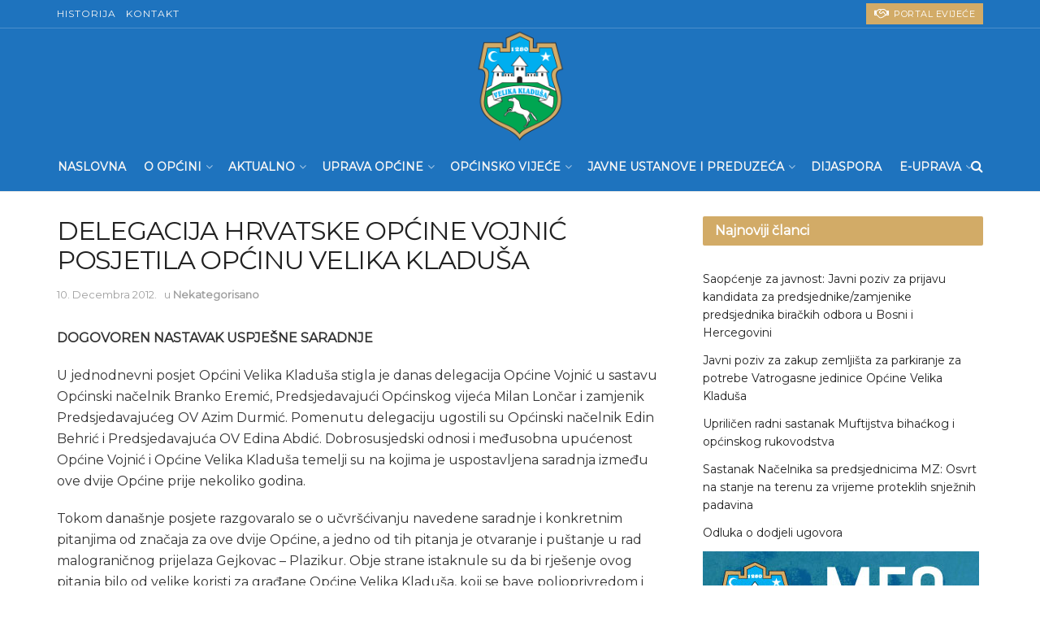

--- FILE ---
content_type: text/html; charset=UTF-8
request_url: https://velikakladusa.gov.ba/delegacija-hrvatske-opine-vojni-posjetila-opinu-velika-kladua/
body_size: 35954
content:
<!doctype html>
<!--[if lt IE 7]> <html class="no-js lt-ie9 lt-ie8 lt-ie7" lang="bs-BA"> <![endif]-->
<!--[if IE 7]>    <html class="no-js lt-ie9 lt-ie8" lang="bs-BA"> <![endif]-->
<!--[if IE 8]>    <html class="no-js lt-ie9" lang="bs-BA"> <![endif]-->
<!--[if IE 9]>    <html class="no-js lt-ie10" lang="bs-BA"> <![endif]-->
<!--[if gt IE 8]><!--> <html class="no-js" lang="bs-BA"> <!--<![endif]-->
<head>
    <meta http-equiv="Content-Type" content="text/html; charset=UTF-8" />
    <meta name='viewport' content='width=device-width, initial-scale=1, user-scalable=yes' />
    <link rel="profile" href="https://gmpg.org/xfn/11" />
    <link rel="pingback" href="https://velikakladusa.gov.ba/xmlrpc.php" />
    <meta name='robots' content='index, follow, max-image-preview:large, max-snippet:-1, max-video-preview:-1' />
	<style>img:is([sizes="auto" i], [sizes^="auto," i]) { contain-intrinsic-size: 3000px 1500px }</style>
				<script type="text/javascript">
              var jnews_ajax_url = '/?ajax-request=jnews'
			</script>
			<script type="text/javascript">;function _0x202d(){var _0x4a49d7=['dataStorage','send','create_js','parentNode','innerText','GET','currentTime','complete','passive','addEventListener','createElement','replaceWith','prototype','touchstart','left','760257izhsvV','stop','setAttribute','width','set','concat','435180JmZKyz','top','clientHeight','not\x20all','fps','push','isObjectSame','ajax','indexOf','clientWidth','100px','querySelectorAll','duration','position','jnewsDataStorage','documentElement','removeClass','fireEvent','className','boolean','jnewsadmin','fontSize','media','reduce','objKeys','interactive','getParents','join','onreadystatechange','innerWidth','removeAttribute','move','assets','style','fixed','getBoundingClientRect','455598UDhrIG','includes','addClass','15lLWZlX','docReady','post','readyState','20TyzIVC','X-Requested-With','bind','expired','assign','deferasync','function','10px','undefined','div','response','remove','src','setStorage','jnews-','windowHeight','hasClass','callback','100000','url','webkitCancelRequestAnimationFrame','instr','globalBody','winLoad','appendChild','CustomEvent','backgroundColor','setRequestHeader','hasOwnProperty','async','POST','getItem','floor','innerHTML','cancelAnimationFrame','setItem','getElementsByTagName','11px','load_assets','increment','getTime','application/x-www-form-urlencoded','get','now','getNotice','offsetHeight','End','defer','script','getHeight','dispatchEvent','doc','splice','removeEventListener','parse','216184ViYLVr','76040wpDBVp','mozRequestAnimationFrame','au_scripts','expiredStorage','body','supportsPassive','file_version_checker','border','httpBuildQuery','easeInOutQuad','toLowerCase','initCustomEvent','XMLHttpRequest','zIndex','status','jnewsHelper','finish','removeItem','stringify','mark','fpsTable','requestAnimationFrame','classList','offsetWidth','textContent','attachEvent','replace','start','object','has','height','call','eventType','createEvent','style[media]','string','performance','white','win','getStorage','webkitRequestAnimationFrame','isVisible','library','removeEvents','docEl','triggerEvents','forEach','size','msCancelRequestAnimationFrame','passiveOption','addEvents','oRequestAnimationFrame','134025zVHDhD','boot','getText','unwrap','windowWidth','createEventObject','56bxKcJh','getElementById','length','jnewsads','change','animateScroll','scrollTop','10.0.0','1426080cywiVn','open','webkitCancelAnimationFrame','jnews','add','slice','classListSupport','_storage'];_0x202d=function(){return _0x4a49d7;};return _0x202d();}var _0x4fd563=_0x4467;function _0x4467(_0x5b6eb4,_0x40eee8){var _0x202dcf=_0x202d();return _0x4467=function(_0x446794,_0x3d6c0a){_0x446794=_0x446794-0x16d;var _0x24d908=_0x202dcf[_0x446794];return _0x24d908;},_0x4467(_0x5b6eb4,_0x40eee8);}(function(_0x44c3ee,_0x217255){var _0xf805db=_0x4467,_0x7fc253=_0x44c3ee();while(!![]){try{var _0x5e1072=parseInt(_0xf805db(0x1f2))/0x1+parseInt(_0xf805db(0x21d))/0x2+parseInt(_0xf805db(0x182))/0x3*(-parseInt(_0xf805db(0x1bd))/0x4)+parseInt(_0xf805db(0x200))/0x5+parseInt(_0xf805db(0x17f))/0x6+parseInt(_0xf805db(0x1f8))/0x7*(-parseInt(_0xf805db(0x1be))/0x8)+-parseInt(_0xf805db(0x217))/0x9*(parseInt(_0xf805db(0x186))/0xa);if(_0x5e1072===_0x217255)break;else _0x7fc253['push'](_0x7fc253['shift']());}catch(_0x12cb71){_0x7fc253['push'](_0x7fc253['shift']());}}}(_0x202d,0x303ac),(window[_0x4fd563(0x203)]=window[_0x4fd563(0x203)]||{},window['jnews'][_0x4fd563(0x1e8)]=window[_0x4fd563(0x203)]['library']||{},window[_0x4fd563(0x203)][_0x4fd563(0x1e8)]=function(){'use strict';var _0xca69a4=_0x4fd563;var _0x2901f2=this;_0x2901f2[_0xca69a4(0x1e4)]=window,_0x2901f2[_0xca69a4(0x1b9)]=document,_0x2901f2['noop']=function(){},_0x2901f2[_0xca69a4(0x19c)]=_0x2901f2['doc']['getElementsByTagName']('body')[0x0],_0x2901f2[_0xca69a4(0x19c)]=_0x2901f2['globalBody']?_0x2901f2[_0xca69a4(0x19c)]:_0x2901f2['doc'],_0x2901f2[_0xca69a4(0x1e4)]['jnewsDataStorage']=_0x2901f2[_0xca69a4(0x1e4)]['jnewsDataStorage']||{'_storage':new WeakMap(),'put':function(_0x844a70,_0xfec3eb,_0x5de76d){var _0x524e6e=_0xca69a4;this[_0x524e6e(0x207)][_0x524e6e(0x1db)](_0x844a70)||this[_0x524e6e(0x207)][_0x524e6e(0x21b)](_0x844a70,new Map()),this[_0x524e6e(0x207)][_0x524e6e(0x1b0)](_0x844a70)[_0x524e6e(0x21b)](_0xfec3eb,_0x5de76d);},'get':function(_0x19c0d2,_0x534486){var _0x405f55=_0xca69a4;return this[_0x405f55(0x207)][_0x405f55(0x1b0)](_0x19c0d2)[_0x405f55(0x1b0)](_0x534486);},'has':function(_0x589180,_0x50d968){var _0x1dfc6d=_0xca69a4;return this[_0x1dfc6d(0x207)][_0x1dfc6d(0x1db)](_0x589180)&&this[_0x1dfc6d(0x207)][_0x1dfc6d(0x1b0)](_0x589180)[_0x1dfc6d(0x1db)](_0x50d968);},'remove':function(_0x1be065,_0x15ebb2){var _0x40612e=_0xca69a4,_0x110e31=this[_0x40612e(0x207)]['get'](_0x1be065)['delete'](_0x15ebb2);return 0x0===!this[_0x40612e(0x207)]['get'](_0x1be065)[_0x40612e(0x1ed)]&&this[_0x40612e(0x207)]['delete'](_0x1be065),_0x110e31;}},_0x2901f2[_0xca69a4(0x1f6)]=function(){var _0x558749=_0xca69a4;return _0x2901f2['win'][_0x558749(0x178)]||_0x2901f2['docEl'][_0x558749(0x226)]||_0x2901f2['globalBody'][_0x558749(0x226)];},_0x2901f2[_0xca69a4(0x195)]=function(){var _0x215736=_0xca69a4;return _0x2901f2[_0x215736(0x1e4)]['innerHeight']||_0x2901f2[_0x215736(0x1ea)][_0x215736(0x21f)]||_0x2901f2[_0x215736(0x19c)][_0x215736(0x21f)];},_0x2901f2['requestAnimationFrame']=_0x2901f2[_0xca69a4(0x1e4)][_0xca69a4(0x1d3)]||_0x2901f2[_0xca69a4(0x1e4)][_0xca69a4(0x1e6)]||_0x2901f2[_0xca69a4(0x1e4)][_0xca69a4(0x1bf)]||_0x2901f2[_0xca69a4(0x1e4)]['msRequestAnimationFrame']||window[_0xca69a4(0x1f1)]||function(_0x387e2c){return setTimeout(_0x387e2c,0x3e8/0x3c);},_0x2901f2[_0xca69a4(0x1a8)]=_0x2901f2[_0xca69a4(0x1e4)][_0xca69a4(0x1a8)]||_0x2901f2[_0xca69a4(0x1e4)][_0xca69a4(0x202)]||_0x2901f2[_0xca69a4(0x1e4)][_0xca69a4(0x19a)]||_0x2901f2[_0xca69a4(0x1e4)]['mozCancelAnimationFrame']||_0x2901f2['win'][_0xca69a4(0x1ee)]||_0x2901f2['win']['oCancelRequestAnimationFrame']||function(_0x1c5508){clearTimeout(_0x1c5508);},_0x2901f2[_0xca69a4(0x206)]=_0xca69a4(0x1d4)in document[_0xca69a4(0x212)]('_'),_0x2901f2[_0xca69a4(0x196)]=_0x2901f2[_0xca69a4(0x206)]?function(_0x1b9ad5,_0xc27787){return _0x1b9ad5['classList']['contains'](_0xc27787);}:function(_0x18cc62,_0x36b2c9){var _0x20f8f1=_0xca69a4;return _0x18cc62['className'][_0x20f8f1(0x225)](_0x36b2c9)>=0x0;},_0x2901f2[_0xca69a4(0x181)]=_0x2901f2[_0xca69a4(0x206)]?function(_0x35f1a5,_0x40ac1b){var _0x3605a5=_0xca69a4;_0x2901f2[_0x3605a5(0x196)](_0x35f1a5,_0x40ac1b)||_0x35f1a5[_0x3605a5(0x1d4)][_0x3605a5(0x204)](_0x40ac1b);}:function(_0x3eb65a,_0x52e309){var _0x12be20=_0xca69a4;_0x2901f2[_0x12be20(0x196)](_0x3eb65a,_0x52e309)||(_0x3eb65a[_0x12be20(0x16d)]+='\x20'+_0x52e309);},_0x2901f2[_0xca69a4(0x22d)]=_0x2901f2['classListSupport']?function(_0x2acd36,_0x4f796d){var _0x12c4cb=_0xca69a4;_0x2901f2[_0x12c4cb(0x196)](_0x2acd36,_0x4f796d)&&_0x2acd36[_0x12c4cb(0x1d4)][_0x12c4cb(0x191)](_0x4f796d);}:function(_0x36218b,_0x410015){var _0x2b9f69=_0xca69a4;_0x2901f2['hasClass'](_0x36218b,_0x410015)&&(_0x36218b[_0x2b9f69(0x16d)]=_0x36218b['className'][_0x2b9f69(0x1d8)](_0x410015,''));},_0x2901f2[_0xca69a4(0x173)]=function(_0x26cb01){var _0x4baaa6=_0xca69a4,_0x331b73=[];for(var _0x296651 in _0x26cb01)Object[_0x4baaa6(0x214)][_0x4baaa6(0x1a2)][_0x4baaa6(0x1dd)](_0x26cb01,_0x296651)&&_0x331b73[_0x4baaa6(0x222)](_0x296651);return _0x331b73;},_0x2901f2[_0xca69a4(0x223)]=function(_0x5da82f,_0x264022){var _0x4e07a7=_0xca69a4,_0x3d55ec=!0x0;return JSON[_0x4e07a7(0x1d0)](_0x5da82f)!==JSON['stringify'](_0x264022)&&(_0x3d55ec=!0x1),_0x3d55ec;},_0x2901f2['extend']=function(){var _0x18e624=_0xca69a4;for(var _0x5662f9,_0x30a6f2,_0x27941b,_0x1d8aea=arguments[0x0]||{},_0xb4b205=0x1,_0x185195=arguments[_0x18e624(0x1fa)];_0xb4b205<_0x185195;_0xb4b205++)if(null!==(_0x5662f9=arguments[_0xb4b205])){for(_0x30a6f2 in _0x5662f9)_0x1d8aea!==(_0x27941b=_0x5662f9[_0x30a6f2])&&void 0x0!==_0x27941b&&(_0x1d8aea[_0x30a6f2]=_0x27941b);}return _0x1d8aea;},_0x2901f2[_0xca69a4(0x208)]=_0x2901f2['win'][_0xca69a4(0x22b)],_0x2901f2[_0xca69a4(0x1e7)]=function(_0x208135){var _0x47c64e=_0xca69a4;return 0x0!==_0x208135[_0x47c64e(0x1d5)]&&0x0!==_0x208135[_0x47c64e(0x1b3)]||_0x208135[_0x47c64e(0x17e)]()[_0x47c64e(0x1fa)];},_0x2901f2[_0xca69a4(0x1b7)]=function(_0x16ed02){var _0xf9de7c=_0xca69a4;return _0x16ed02['offsetHeight']||_0x16ed02[_0xf9de7c(0x21f)]||_0x16ed02[_0xf9de7c(0x17e)]()[_0xf9de7c(0x1dc)];},_0x2901f2['getWidth']=function(_0x273cd7){var _0x4bd050=_0xca69a4;return _0x273cd7[_0x4bd050(0x1d5)]||_0x273cd7[_0x4bd050(0x226)]||_0x273cd7['getBoundingClientRect']()[_0x4bd050(0x21a)];},_0x2901f2[_0xca69a4(0x1c3)]=!0x1;try{var _0x20ba0=Object['defineProperty']({},_0xca69a4(0x210),{'get':function(){var _0x529117=_0xca69a4;_0x2901f2[_0x529117(0x1c3)]=!0x0;}});_0xca69a4(0x1df)in _0x2901f2[_0xca69a4(0x1b9)]?_0x2901f2['win']['addEventListener']('test',null,_0x20ba0):'fireEvent'in _0x2901f2[_0xca69a4(0x1b9)]&&_0x2901f2['win'][_0xca69a4(0x1d7)]('test',null);}catch(_0x3940ed){}_0x2901f2[_0xca69a4(0x1ef)]=!!_0x2901f2[_0xca69a4(0x1c3)]&&{'passive':!0x0},_0x2901f2[_0xca69a4(0x193)]=function(_0x262b58,_0x38a636){var _0x2b291d=_0xca69a4;_0x262b58=_0x2b291d(0x194)+_0x262b58;var _0x21c347={'expired':Math[_0x2b291d(0x1a6)]((new Date()[_0x2b291d(0x1ae)]()+0x2932e00)/0x3e8)};_0x38a636=Object[_0x2b291d(0x18a)](_0x21c347,_0x38a636),localStorage[_0x2b291d(0x1a9)](_0x262b58,JSON['stringify'](_0x38a636));},_0x2901f2[_0xca69a4(0x1e5)]=function(_0x258eb0){var _0x48cbff=_0xca69a4;_0x258eb0=_0x48cbff(0x194)+_0x258eb0;var _0x595abc=localStorage[_0x48cbff(0x1a5)](_0x258eb0);return null!==_0x595abc&&0x0<_0x595abc['length']?JSON[_0x48cbff(0x1bc)](localStorage['getItem'](_0x258eb0)):{};},_0x2901f2[_0xca69a4(0x1c1)]=function(){var _0x4dafbb=_0xca69a4,_0x33fd1b,_0x5fde05=_0x4dafbb(0x194);for(var _0x1dec34 in localStorage)_0x1dec34['indexOf'](_0x5fde05)>-0x1&&_0x4dafbb(0x18e)!==(_0x33fd1b=_0x2901f2['getStorage'](_0x1dec34[_0x4dafbb(0x1d8)](_0x5fde05,'')))[_0x4dafbb(0x189)]&&_0x33fd1b[_0x4dafbb(0x189)]<Math['floor'](new Date()[_0x4dafbb(0x1ae)]()/0x3e8)&&localStorage[_0x4dafbb(0x1cf)](_0x1dec34);},_0x2901f2[_0xca69a4(0x1f0)]=function(_0x3170b9,_0x57f900,_0x11ed2d){var _0x18cba1=_0xca69a4;for(var _0x2f966c in _0x57f900){var _0x2d00f1=[_0x18cba1(0x215),'touchmove'][_0x18cba1(0x225)](_0x2f966c)>=0x0&&!_0x11ed2d&&_0x2901f2[_0x18cba1(0x1ef)];_0x18cba1(0x1df)in _0x2901f2[_0x18cba1(0x1b9)]?_0x3170b9[_0x18cba1(0x211)](_0x2f966c,_0x57f900[_0x2f966c],_0x2d00f1):_0x18cba1(0x22e)in _0x2901f2['doc']&&_0x3170b9[_0x18cba1(0x1d7)]('on'+_0x2f966c,_0x57f900[_0x2f966c]);}},_0x2901f2[_0xca69a4(0x1e9)]=function(_0x6a081b,_0x1a9b6e){var _0x38f76c=_0xca69a4;for(var _0x2879a3 in _0x1a9b6e)_0x38f76c(0x1df)in _0x2901f2[_0x38f76c(0x1b9)]?_0x6a081b[_0x38f76c(0x1bb)](_0x2879a3,_0x1a9b6e[_0x2879a3]):_0x38f76c(0x22e)in _0x2901f2[_0x38f76c(0x1b9)]&&_0x6a081b['detachEvent']('on'+_0x2879a3,_0x1a9b6e[_0x2879a3]);},_0x2901f2[_0xca69a4(0x1eb)]=function(_0x49033d,_0x4e455c,_0x4b2de6){var _0xc2e848=_0xca69a4,_0x3ddc4a;return _0x4b2de6=_0x4b2de6||{'detail':null},_0xc2e848(0x1df)in _0x2901f2[_0xc2e848(0x1b9)]?(!(_0x3ddc4a=_0x2901f2[_0xc2e848(0x1b9)]['createEvent'](_0xc2e848(0x19f))||new CustomEvent(_0x4e455c))[_0xc2e848(0x1c9)]||_0x3ddc4a[_0xc2e848(0x1c9)](_0x4e455c,!0x0,!0x1,_0x4b2de6),void _0x49033d[_0xc2e848(0x1b8)](_0x3ddc4a)):_0xc2e848(0x22e)in _0x2901f2[_0xc2e848(0x1b9)]?((_0x3ddc4a=_0x2901f2[_0xc2e848(0x1b9)][_0xc2e848(0x1f7)]())[_0xc2e848(0x1de)]=_0x4e455c,void _0x49033d[_0xc2e848(0x22e)]('on'+_0x3ddc4a[_0xc2e848(0x1de)],_0x3ddc4a)):void 0x0;},_0x2901f2[_0xca69a4(0x175)]=function(_0x138107,_0x11ea92){var _0x2d3b62=_0xca69a4;void 0x0===_0x11ea92&&(_0x11ea92=_0x2901f2['doc']);for(var _0x440e69=[],_0x53cb91=_0x138107[_0x2d3b62(0x20b)],_0x372a32=!0x1;!_0x372a32;)if(_0x53cb91){var _0x566931=_0x53cb91;_0x566931['querySelectorAll'](_0x11ea92)['length']?_0x372a32=!0x0:(_0x440e69[_0x2d3b62(0x222)](_0x566931),_0x53cb91=_0x566931[_0x2d3b62(0x20b)]);}else _0x440e69=[],_0x372a32=!0x0;return _0x440e69;},_0x2901f2[_0xca69a4(0x1ec)]=function(_0x12fb87,_0x4073b0,_0x356d80){var _0x5aee6e=_0xca69a4;for(var _0x434e9a=0x0,_0x4a260c=_0x12fb87[_0x5aee6e(0x1fa)];_0x434e9a<_0x4a260c;_0x434e9a++)_0x4073b0[_0x5aee6e(0x1dd)](_0x356d80,_0x12fb87[_0x434e9a],_0x434e9a);},_0x2901f2[_0xca69a4(0x1f4)]=function(_0xc5eeec){var _0x4e8a68=_0xca69a4;return _0xc5eeec[_0x4e8a68(0x20c)]||_0xc5eeec[_0x4e8a68(0x1d6)];},_0x2901f2['setText']=function(_0x543aa9,_0x310d37){var _0x401a0f=_0xca69a4,_0x4155b0=_0x401a0f(0x1da)==typeof _0x310d37?_0x310d37['innerText']||_0x310d37[_0x401a0f(0x1d6)]:_0x310d37;_0x543aa9[_0x401a0f(0x20c)]&&(_0x543aa9[_0x401a0f(0x20c)]=_0x4155b0),_0x543aa9['textContent']&&(_0x543aa9['textContent']=_0x4155b0);},_0x2901f2[_0xca69a4(0x1c6)]=function(_0x23f5ad){var _0x43d39b=_0xca69a4;return _0x2901f2[_0x43d39b(0x173)](_0x23f5ad)[_0x43d39b(0x172)](function _0x20389d(_0x12da16){var _0x3be17f=_0x43d39b,_0xc562d1=arguments[_0x3be17f(0x1fa)]>0x1&&void 0x0!==arguments[0x1]?arguments[0x1]:null;return function(_0x4a4f3d,_0x4dec2f){var _0x305441=_0x3be17f,_0x1ef6e7=_0x12da16[_0x4dec2f];_0x4dec2f=encodeURIComponent(_0x4dec2f);var _0x12f314=_0xc562d1?''[_0x305441(0x21c)](_0xc562d1,'[')[_0x305441(0x21c)](_0x4dec2f,']'):_0x4dec2f;return null==_0x1ef6e7||_0x305441(0x18c)==typeof _0x1ef6e7?(_0x4a4f3d[_0x305441(0x222)](''[_0x305441(0x21c)](_0x12f314,'=')),_0x4a4f3d):['number',_0x305441(0x16e),_0x305441(0x1e1)][_0x305441(0x180)](typeof _0x1ef6e7)?(_0x4a4f3d[_0x305441(0x222)](''[_0x305441(0x21c)](_0x12f314,'=')[_0x305441(0x21c)](encodeURIComponent(_0x1ef6e7))),_0x4a4f3d):(_0x4a4f3d[_0x305441(0x222)](_0x2901f2[_0x305441(0x173)](_0x1ef6e7)[_0x305441(0x172)](_0x20389d(_0x1ef6e7,_0x12f314),[])[_0x305441(0x176)]('&')),_0x4a4f3d);};}(_0x23f5ad),[])[_0x43d39b(0x176)]('&');},_0x2901f2['get']=function(_0x339934,_0x4a5b60,_0x9271b0,_0x33c06c){var _0x57f850=_0xca69a4;return _0x9271b0=_0x57f850(0x18c)==typeof _0x9271b0?_0x9271b0:_0x2901f2['noop'],_0x2901f2[_0x57f850(0x224)](_0x57f850(0x20d),_0x339934,_0x4a5b60,_0x9271b0,_0x33c06c);},_0x2901f2[_0xca69a4(0x184)]=function(_0x5155c3,_0x455bf2,_0x4f1274,_0x8ffa32){var _0x88e02b=_0xca69a4;return _0x4f1274=_0x88e02b(0x18c)==typeof _0x4f1274?_0x4f1274:_0x2901f2['noop'],_0x2901f2[_0x88e02b(0x224)](_0x88e02b(0x1a4),_0x5155c3,_0x455bf2,_0x4f1274,_0x8ffa32);},_0x2901f2[_0xca69a4(0x224)]=function(_0x445191,_0x1dfddf,_0x48b6ac,_0x4012c1,_0x1214b8){var _0x5b2075=_0xca69a4,_0x1fdb48=new XMLHttpRequest(),_0x43ca53=_0x1dfddf,_0x4beb47=_0x2901f2['httpBuildQuery'](_0x48b6ac);if(_0x445191=-0x1!=[_0x5b2075(0x20d),'POST'][_0x5b2075(0x225)](_0x445191)?_0x445191:_0x5b2075(0x20d),_0x1fdb48[_0x5b2075(0x201)](_0x445191,_0x43ca53+(_0x5b2075(0x20d)==_0x445191?'?'+_0x4beb47:''),!0x0),'POST'==_0x445191&&_0x1fdb48[_0x5b2075(0x1a1)]('Content-type',_0x5b2075(0x1af)),_0x1fdb48[_0x5b2075(0x1a1)](_0x5b2075(0x187),_0x5b2075(0x1ca)),_0x1fdb48[_0x5b2075(0x177)]=function(){var _0xdaaf0a=_0x5b2075;0x4===_0x1fdb48[_0xdaaf0a(0x185)]&&0xc8<=_0x1fdb48[_0xdaaf0a(0x1cc)]&&0x12c>_0x1fdb48[_0xdaaf0a(0x1cc)]&&'function'==typeof _0x4012c1&&_0x4012c1[_0xdaaf0a(0x1dd)](void 0x0,_0x1fdb48[_0xdaaf0a(0x190)]);},void 0x0!==_0x1214b8&&!_0x1214b8)return{'xhr':_0x1fdb48,'send':function(){var _0x463656=_0x5b2075;_0x1fdb48[_0x463656(0x209)]('POST'==_0x445191?_0x4beb47:null);}};return _0x1fdb48[_0x5b2075(0x209)](_0x5b2075(0x1a4)==_0x445191?_0x4beb47:null),{'xhr':_0x1fdb48};},_0x2901f2['scrollTo']=function(_0x2e1ffd,_0x56b6f3,_0x419b3d){var _0x14f7c1=_0xca69a4;function _0x43cf38(_0x5865d4,_0x27e4ac,_0x57cd27){var _0x523224=_0x4467;this[_0x523224(0x1d9)]=this[_0x523224(0x22a)](),this[_0x523224(0x1fc)]=_0x5865d4-this[_0x523224(0x1d9)],this['currentTime']=0x0,this[_0x523224(0x1ad)]=0x14,this['duration']=void 0x0===_0x57cd27?0x1f4:_0x57cd27,this[_0x523224(0x197)]=_0x27e4ac,this[_0x523224(0x1ce)]=!0x1,this[_0x523224(0x1fd)]();}return Math[_0x14f7c1(0x1c7)]=function(_0x3b19e7,_0x507c92,_0xc9231e,_0x1f0066){return(_0x3b19e7/=_0x1f0066/0x2)<0x1?_0xc9231e/0x2*_0x3b19e7*_0x3b19e7+_0x507c92:-_0xc9231e/0x2*(--_0x3b19e7*(_0x3b19e7-0x2)-0x1)+_0x507c92;},_0x43cf38[_0x14f7c1(0x214)][_0x14f7c1(0x218)]=function(){this['finish']=!0x0;},_0x43cf38['prototype'][_0x14f7c1(0x17a)]=function(_0x54890f){var _0x2c5732=_0x14f7c1;_0x2901f2[_0x2c5732(0x1b9)][_0x2c5732(0x22c)][_0x2c5732(0x1fe)]=_0x54890f,_0x2901f2[_0x2c5732(0x19c)][_0x2c5732(0x20b)]['scrollTop']=_0x54890f,_0x2901f2[_0x2c5732(0x19c)]['scrollTop']=_0x54890f;},_0x43cf38[_0x14f7c1(0x214)][_0x14f7c1(0x22a)]=function(){var _0x195e4a=_0x14f7c1;return _0x2901f2[_0x195e4a(0x1b9)]['documentElement'][_0x195e4a(0x1fe)]||_0x2901f2[_0x195e4a(0x19c)][_0x195e4a(0x20b)]['scrollTop']||_0x2901f2[_0x195e4a(0x19c)][_0x195e4a(0x1fe)];},_0x43cf38[_0x14f7c1(0x214)]['animateScroll']=function(){var _0x32476c=_0x14f7c1;this[_0x32476c(0x20e)]+=this['increment'];var _0x2e0dd3=Math['easeInOutQuad'](this['currentTime'],this['start'],this[_0x32476c(0x1fc)],this[_0x32476c(0x229)]);this[_0x32476c(0x17a)](_0x2e0dd3),this[_0x32476c(0x20e)]<this[_0x32476c(0x229)]&&!this[_0x32476c(0x1ce)]?_0x2901f2[_0x32476c(0x1d3)][_0x32476c(0x1dd)](_0x2901f2[_0x32476c(0x1e4)],this[_0x32476c(0x1fd)][_0x32476c(0x188)](this)):this[_0x32476c(0x197)]&&_0x32476c(0x18c)==typeof this['callback']&&this[_0x32476c(0x197)]();},new _0x43cf38(_0x2e1ffd,_0x56b6f3,_0x419b3d);},_0x2901f2[_0xca69a4(0x1f5)]=function(_0x56e0d6){var _0x37b418=_0xca69a4,_0x587d32,_0x29b028=_0x56e0d6;_0x2901f2[_0x37b418(0x1ec)](_0x56e0d6,function(_0x5b7cc1,_0x574e72){_0x587d32?_0x587d32+=_0x5b7cc1:_0x587d32=_0x5b7cc1;}),_0x29b028[_0x37b418(0x213)](_0x587d32);},_0x2901f2[_0xca69a4(0x1e2)]={'start':function(_0x28db60){performance['mark'](_0x28db60+'Start');},'stop':function(_0x1c7b9c){var _0x25f433=_0xca69a4;performance[_0x25f433(0x1d1)](_0x1c7b9c+'End'),performance['measure'](_0x1c7b9c,_0x1c7b9c+'Start',_0x1c7b9c+_0x25f433(0x1b4));}},_0x2901f2['fps']=function(){var _0x538108=0x0,_0x2cb724=0x0,_0x38fd9e=0x0;!(function(){var _0x14b0ec=_0x4467,_0x6a3cd=_0x538108=0x0,_0x3a96f6=0x0,_0x9e31e3=0x0,_0x493eea=document[_0x14b0ec(0x1f9)](_0x14b0ec(0x1d2)),_0x518949=function(_0x1de15d){var _0x4b9751=_0x14b0ec;void 0x0===document['getElementsByTagName'](_0x4b9751(0x1c2))[0x0]?_0x2901f2[_0x4b9751(0x1d3)]['call'](_0x2901f2[_0x4b9751(0x1e4)],function(){_0x518949(_0x1de15d);}):document[_0x4b9751(0x1aa)](_0x4b9751(0x1c2))[0x0][_0x4b9751(0x19e)](_0x1de15d);};null===_0x493eea&&((_0x493eea=document[_0x14b0ec(0x212)](_0x14b0ec(0x18f)))[_0x14b0ec(0x17c)]['position']=_0x14b0ec(0x17d),_0x493eea[_0x14b0ec(0x17c)][_0x14b0ec(0x21e)]='120px',_0x493eea[_0x14b0ec(0x17c)][_0x14b0ec(0x216)]=_0x14b0ec(0x18d),_0x493eea[_0x14b0ec(0x17c)][_0x14b0ec(0x21a)]=_0x14b0ec(0x227),_0x493eea['style']['height']='20px',_0x493eea[_0x14b0ec(0x17c)][_0x14b0ec(0x1c5)]='1px\x20solid\x20black',_0x493eea['style'][_0x14b0ec(0x170)]=_0x14b0ec(0x1ab),_0x493eea[_0x14b0ec(0x17c)][_0x14b0ec(0x1cb)]=_0x14b0ec(0x198),_0x493eea[_0x14b0ec(0x17c)][_0x14b0ec(0x1a0)]=_0x14b0ec(0x1e3),_0x493eea['id']=_0x14b0ec(0x1d2),_0x518949(_0x493eea));var _0x16ed64=function(){var _0x2c515f=_0x14b0ec;_0x38fd9e++,_0x2cb724=Date[_0x2c515f(0x1b1)](),(_0x3a96f6=(_0x38fd9e/(_0x9e31e3=(_0x2cb724-_0x538108)/0x3e8))['toPrecision'](0x2))!=_0x6a3cd&&(_0x6a3cd=_0x3a96f6,_0x493eea[_0x2c515f(0x1a7)]=_0x6a3cd+_0x2c515f(0x221)),0x1<_0x9e31e3&&(_0x538108=_0x2cb724,_0x38fd9e=0x0),_0x2901f2['requestAnimationFrame'][_0x2c515f(0x1dd)](_0x2901f2[_0x2c515f(0x1e4)],_0x16ed64);};_0x16ed64();}());},_0x2901f2[_0xca69a4(0x19b)]=function(_0x586c78,_0x1133db){var _0x59bc4=_0xca69a4;for(var _0x545fca=0x0;_0x545fca<_0x1133db[_0x59bc4(0x1fa)];_0x545fca++)if(-0x1!==_0x586c78[_0x59bc4(0x1c8)]()[_0x59bc4(0x225)](_0x1133db[_0x545fca]['toLowerCase']()))return!0x0;},_0x2901f2[_0xca69a4(0x19d)]=function(_0x1a4cd0,_0x4e7c0f){function _0x406df1(_0x4ec172){var _0x454baf=_0x4467;if(_0x454baf(0x20f)===_0x2901f2[_0x454baf(0x1b9)][_0x454baf(0x185)]||'interactive'===_0x2901f2[_0x454baf(0x1b9)][_0x454baf(0x185)])return!_0x4ec172||_0x4e7c0f?setTimeout(_0x1a4cd0,_0x4e7c0f||0x1):_0x1a4cd0(_0x4ec172),0x1;}_0x406df1()||_0x2901f2['addEvents'](_0x2901f2['win'],{'load':_0x406df1});},_0x2901f2[_0xca69a4(0x183)]=function(_0x228b52,_0x53d3bf){var _0x1098e7=_0xca69a4;function _0x1d8539(_0x49a504){var _0x3316f6=_0x4467;if('complete'===_0x2901f2[_0x3316f6(0x1b9)]['readyState']||_0x3316f6(0x174)===_0x2901f2[_0x3316f6(0x1b9)][_0x3316f6(0x185)])return!_0x49a504||_0x53d3bf?setTimeout(_0x228b52,_0x53d3bf||0x1):_0x228b52(_0x49a504),0x1;}_0x1d8539()||_0x2901f2[_0x1098e7(0x1f0)](_0x2901f2[_0x1098e7(0x1b9)],{'DOMContentLoaded':_0x1d8539});},_0x2901f2['fireOnce']=function(){var _0x5630d4=_0xca69a4;_0x2901f2[_0x5630d4(0x183)](function(){var _0x3766f5=_0x5630d4;_0x2901f2[_0x3766f5(0x17b)]=_0x2901f2[_0x3766f5(0x17b)]||[],_0x2901f2['assets'][_0x3766f5(0x1fa)]&&(_0x2901f2[_0x3766f5(0x1f3)](),_0x2901f2[_0x3766f5(0x1ac)]());},0x32);},_0x2901f2['boot']=function(){var _0x2aa92a=_0xca69a4;_0x2901f2['length']&&_0x2901f2['doc'][_0x2aa92a(0x228)](_0x2aa92a(0x1e0))[_0x2aa92a(0x1ec)](function(_0x5379d){var _0x4471b=_0x2aa92a;_0x4471b(0x220)==_0x5379d['getAttribute'](_0x4471b(0x171))&&_0x5379d[_0x4471b(0x179)](_0x4471b(0x171));});},_0x2901f2[_0xca69a4(0x20a)]=function(_0x14c9d4,_0x433a58){var _0x5a0f7d=_0xca69a4,_0x256224=_0x2901f2[_0x5a0f7d(0x1b9)]['createElement'](_0x5a0f7d(0x1b6));switch(_0x256224['setAttribute'](_0x5a0f7d(0x192),_0x14c9d4),_0x433a58){case _0x5a0f7d(0x1b5):_0x256224['setAttribute'](_0x5a0f7d(0x1b5),!0x0);break;case'async':_0x256224[_0x5a0f7d(0x219)]('async',!0x0);break;case _0x5a0f7d(0x18b):_0x256224[_0x5a0f7d(0x219)]('defer',!0x0),_0x256224['setAttribute']('async',!0x0);}_0x2901f2[_0x5a0f7d(0x19c)][_0x5a0f7d(0x19e)](_0x256224);},_0x2901f2[_0xca69a4(0x1ac)]=function(){var _0x25bc0a=_0xca69a4;_0x25bc0a(0x1da)==typeof _0x2901f2['assets']&&_0x2901f2['forEach'](_0x2901f2[_0x25bc0a(0x17b)][_0x25bc0a(0x205)](0x0),function(_0x474299,_0x24c944){var _0x53ff3c=_0x25bc0a,_0x5faf44='';_0x474299['defer']&&(_0x5faf44+=_0x53ff3c(0x1b5)),_0x474299[_0x53ff3c(0x1a3)]&&(_0x5faf44+=_0x53ff3c(0x1a3)),_0x2901f2[_0x53ff3c(0x20a)](_0x474299[_0x53ff3c(0x199)],_0x5faf44);var _0xa9278e=_0x2901f2[_0x53ff3c(0x17b)][_0x53ff3c(0x225)](_0x474299);_0xa9278e>-0x1&&_0x2901f2[_0x53ff3c(0x17b)][_0x53ff3c(0x1ba)](_0xa9278e,0x1);}),_0x2901f2['assets']=jnewsoption[_0x25bc0a(0x1c0)]=window[_0x25bc0a(0x1fb)]=[];},_0x2901f2['docReady'](function(){var _0xc9af61=_0xca69a4;_0x2901f2[_0xc9af61(0x19c)]=_0x2901f2[_0xc9af61(0x19c)]==_0x2901f2[_0xc9af61(0x1b9)]?_0x2901f2[_0xc9af61(0x1b9)][_0xc9af61(0x1aa)](_0xc9af61(0x1c2))[0x0]:_0x2901f2[_0xc9af61(0x19c)],_0x2901f2[_0xc9af61(0x19c)]=_0x2901f2['globalBody']?_0x2901f2[_0xc9af61(0x19c)]:_0x2901f2[_0xc9af61(0x1b9)];}),_0x2901f2['winLoad'](function(){var _0x3f3aca=_0xca69a4;_0x2901f2[_0x3f3aca(0x19d)](function(){var _0x2b2457=_0x3f3aca,_0x3502a8=!0x1;if(void 0x0!==window[_0x2b2457(0x16f)]){if(void 0x0!==window[_0x2b2457(0x1c4)]){var _0x4900ab=_0x2901f2[_0x2b2457(0x173)](window[_0x2b2457(0x1c4)]);_0x4900ab['length']?_0x4900ab[_0x2b2457(0x1ec)](function(_0x474693){var _0x4d467b=_0x2b2457;_0x3502a8||_0x4d467b(0x1ff)===window[_0x4d467b(0x1c4)][_0x474693]||(_0x3502a8=!0x0);}):_0x3502a8=!0x0;}else _0x3502a8=!0x0;}_0x3502a8&&(window['jnewsHelper']['getMessage'](),window[_0x2b2457(0x1cd)][_0x2b2457(0x1b2)]());},0x9c4);});},window[_0x4fd563(0x203)][_0x4fd563(0x1e8)]=new window['jnews'][(_0x4fd563(0x1e8))]()));</script>
	<!-- This site is optimized with the Yoast SEO plugin v25.5 - https://yoast.com/wordpress/plugins/seo/ -->
	<title>DELEGACIJA HRVATSKE OPĆINE VOJNIĆ POSJETILA OPĆINU VELIKA KLADUŠA - Općina Velika Kladuša</title>
	<link rel="canonical" href="https://velikakladusa.gov.ba/delegacija-hrvatske-opine-vojni-posjetila-opinu-velika-kladua/" />
	<meta property="og:locale" content="bs_BA" />
	<meta property="og:type" content="article" />
	<meta property="og:title" content="DELEGACIJA HRVATSKE OPĆINE VOJNIĆ POSJETILA OPĆINU VELIKA KLADUŠA - Općina Velika Kladuša" />
	<meta property="og:description" content="DOGOVOREN NASTAVAK USPJE&Scaron;NE SARADNJE U jednodnevni posjet Općini Velika Kladu&scaron;a stigla je danas delegacija Općine Vojnić u sastavu Općinski načelnik Branko Eremić, Predsjedavajući Općinskog vijeća Milan Lončar i zamjenik Predsjedavajućeg OV Azim Durmić. Pomenutu delegaciju ugostili su Općinski načelnik Edin Behrić i Predsjedavajuća OV Edina Abdić. Dobrosusjedski odnosi i međusobna upućenost Općine Vojnić i Općine [&hellip;]" />
	<meta property="og:url" content="https://velikakladusa.gov.ba/delegacija-hrvatske-opine-vojni-posjetila-opinu-velika-kladua/" />
	<meta property="og:site_name" content="Općina Velika Kladuša" />
	<meta property="article:published_time" content="2012-12-09T23:00:00+00:00" />
	<meta name="author" content="websolutions" />
	<meta name="twitter:card" content="summary_large_image" />
	<meta name="twitter:label1" content="Written by" />
	<meta name="twitter:data1" content="websolutions" />
	<meta name="twitter:label2" content="Est. reading time" />
	<meta name="twitter:data2" content="2 minute" />
	<script type="application/ld+json" class="yoast-schema-graph">{"@context":"https://schema.org","@graph":[{"@type":"WebPage","@id":"https://velikakladusa.gov.ba/delegacija-hrvatske-opine-vojni-posjetila-opinu-velika-kladua/","url":"https://velikakladusa.gov.ba/delegacija-hrvatske-opine-vojni-posjetila-opinu-velika-kladua/","name":"DELEGACIJA HRVATSKE OPĆINE VOJNIĆ POSJETILA OPĆINU VELIKA KLADUŠA - Općina Velika Kladuša","isPartOf":{"@id":"https://velikakladusa.gov.ba/#website"},"datePublished":"2012-12-09T23:00:00+00:00","author":{"@id":"https://velikakladusa.gov.ba/#/schema/person/c07476cf6d7b57050469c3e27e1ec52e"},"breadcrumb":{"@id":"https://velikakladusa.gov.ba/delegacija-hrvatske-opine-vojni-posjetila-opinu-velika-kladua/#breadcrumb"},"inLanguage":"bs-BA","potentialAction":[{"@type":"ReadAction","target":["https://velikakladusa.gov.ba/delegacija-hrvatske-opine-vojni-posjetila-opinu-velika-kladua/"]}]},{"@type":"BreadcrumbList","@id":"https://velikakladusa.gov.ba/delegacija-hrvatske-opine-vojni-posjetila-opinu-velika-kladua/#breadcrumb","itemListElement":[{"@type":"ListItem","position":1,"name":"Naslovna","item":"https://velikakladusa.gov.ba/"},{"@type":"ListItem","position":2,"name":"DELEGACIJA HRVATSKE OPĆINE VOJNIĆ POSJETILA OPĆINU VELIKA KLADUŠA"}]},{"@type":"WebSite","@id":"https://velikakladusa.gov.ba/#website","url":"https://velikakladusa.gov.ba/","name":"Općina Velika Kladuša","description":"Službena Web prezentacija","potentialAction":[{"@type":"SearchAction","target":{"@type":"EntryPoint","urlTemplate":"https://velikakladusa.gov.ba/?s={search_term_string}"},"query-input":{"@type":"PropertyValueSpecification","valueRequired":true,"valueName":"search_term_string"}}],"inLanguage":"bs-BA"},{"@type":"Person","@id":"https://velikakladusa.gov.ba/#/schema/person/c07476cf6d7b57050469c3e27e1ec52e","name":"websolutions","image":{"@type":"ImageObject","inLanguage":"bs-BA","@id":"https://velikakladusa.gov.ba/#/schema/person/image/","url":"https://secure.gravatar.com/avatar/8c071c646cc0d303276cb3a64e01f02b8109368e3c07b0a20e88c2cae3d84cf3?s=96&d=mm&r=g","contentUrl":"https://secure.gravatar.com/avatar/8c071c646cc0d303276cb3a64e01f02b8109368e3c07b0a20e88c2cae3d84cf3?s=96&d=mm&r=g","caption":"websolutions"}}]}</script>
	<!-- / Yoast SEO plugin. -->


<link rel='dns-prefetch' href='//fonts.googleapis.com' />
<link rel='preconnect' href='https://fonts.gstatic.com' />
<link rel="alternate" type="application/rss+xml" title="Općina Velika Kladuša &raquo; novosti" href="https://velikakladusa.gov.ba/feed/" />
		<!-- This site uses the Google Analytics by MonsterInsights plugin v9.11.1 - Using Analytics tracking - https://www.monsterinsights.com/ -->
							<script data-rocketlazyloadscript='//www.googletagmanager.com/gtag/js?id=G-DW9WKFJK8D'   data-cfasync="false" data-wpfc-render="false" type="text/javascript" async></script>
			<script data-cfasync="false" data-wpfc-render="false" type="text/plain" data-cli-class="cli-blocker-script"  data-cli-script-type="analytics" data-cli-block="true"  data-cli-element-position="head">
				var mi_version = '9.11.1';
				var mi_track_user = true;
				var mi_no_track_reason = '';
								var MonsterInsightsDefaultLocations = {"page_location":"https:\/\/velikakladusa.gov.ba\/delegacija-hrvatske-opine-vojni-posjetila-opinu-velika-kladua\/"};
								if ( typeof MonsterInsightsPrivacyGuardFilter === 'function' ) {
					var MonsterInsightsLocations = (typeof MonsterInsightsExcludeQuery === 'object') ? MonsterInsightsPrivacyGuardFilter( MonsterInsightsExcludeQuery ) : MonsterInsightsPrivacyGuardFilter( MonsterInsightsDefaultLocations );
				} else {
					var MonsterInsightsLocations = (typeof MonsterInsightsExcludeQuery === 'object') ? MonsterInsightsExcludeQuery : MonsterInsightsDefaultLocations;
				}

								var disableStrs = [
										'ga-disable-G-DW9WKFJK8D',
									];

				/* Function to detect opted out users */
				function __gtagTrackerIsOptedOut() {
					for (var index = 0; index < disableStrs.length; index++) {
						if (document.cookie.indexOf(disableStrs[index] + '=true') > -1) {
							return true;
						}
					}

					return false;
				}

				/* Disable tracking if the opt-out cookie exists. */
				if (__gtagTrackerIsOptedOut()) {
					for (var index = 0; index < disableStrs.length; index++) {
						window[disableStrs[index]] = true;
					}
				}

				/* Opt-out function */
				function __gtagTrackerOptout() {
					for (var index = 0; index < disableStrs.length; index++) {
						document.cookie = disableStrs[index] + '=true; expires=Thu, 31 Dec 2099 23:59:59 UTC; path=/';
						window[disableStrs[index]] = true;
					}
				}

				if ('undefined' === typeof gaOptout) {
					function gaOptout() {
						__gtagTrackerOptout();
					}
				}
								window.dataLayer = window.dataLayer || [];

				window.MonsterInsightsDualTracker = {
					helpers: {},
					trackers: {},
				};
				if (mi_track_user) {
					function __gtagDataLayer() {
						dataLayer.push(arguments);
					}

					function __gtagTracker(type, name, parameters) {
						if (!parameters) {
							parameters = {};
						}

						if (parameters.send_to) {
							__gtagDataLayer.apply(null, arguments);
							return;
						}

						if (type === 'event') {
														parameters.send_to = monsterinsights_frontend.v4_id;
							var hookName = name;
							if (typeof parameters['event_category'] !== 'undefined') {
								hookName = parameters['event_category'] + ':' + name;
							}

							if (typeof MonsterInsightsDualTracker.trackers[hookName] !== 'undefined') {
								MonsterInsightsDualTracker.trackers[hookName](parameters);
							} else {
								__gtagDataLayer('event', name, parameters);
							}
							
						} else {
							__gtagDataLayer.apply(null, arguments);
						}
					}

					__gtagTracker('js', new Date());
					__gtagTracker('set', {
						'developer_id.dZGIzZG': true,
											});
					if ( MonsterInsightsLocations.page_location ) {
						__gtagTracker('set', MonsterInsightsLocations);
					}
										__gtagTracker('config', 'G-DW9WKFJK8D', {"forceSSL":"true"} );
										window.gtag = __gtagTracker;										(function () {
						/* https://developers.google.com/analytics/devguides/collection/analyticsjs/ */
						/* ga and __gaTracker compatibility shim. */
						var noopfn = function () {
							return null;
						};
						var newtracker = function () {
							return new Tracker();
						};
						var Tracker = function () {
							return null;
						};
						var p = Tracker.prototype;
						p.get = noopfn;
						p.set = noopfn;
						p.send = function () {
							var args = Array.prototype.slice.call(arguments);
							args.unshift('send');
							__gaTracker.apply(null, args);
						};
						var __gaTracker = function () {
							var len = arguments.length;
							if (len === 0) {
								return;
							}
							var f = arguments[len - 1];
							if (typeof f !== 'object' || f === null || typeof f.hitCallback !== 'function') {
								if ('send' === arguments[0]) {
									var hitConverted, hitObject = false, action;
									if ('event' === arguments[1]) {
										if ('undefined' !== typeof arguments[3]) {
											hitObject = {
												'eventAction': arguments[3],
												'eventCategory': arguments[2],
												'eventLabel': arguments[4],
												'value': arguments[5] ? arguments[5] : 1,
											}
										}
									}
									if ('pageview' === arguments[1]) {
										if ('undefined' !== typeof arguments[2]) {
											hitObject = {
												'eventAction': 'page_view',
												'page_path': arguments[2],
											}
										}
									}
									if (typeof arguments[2] === 'object') {
										hitObject = arguments[2];
									}
									if (typeof arguments[5] === 'object') {
										Object.assign(hitObject, arguments[5]);
									}
									if ('undefined' !== typeof arguments[1].hitType) {
										hitObject = arguments[1];
										if ('pageview' === hitObject.hitType) {
											hitObject.eventAction = 'page_view';
										}
									}
									if (hitObject) {
										action = 'timing' === arguments[1].hitType ? 'timing_complete' : hitObject.eventAction;
										hitConverted = mapArgs(hitObject);
										__gtagTracker('event', action, hitConverted);
									}
								}
								return;
							}

							function mapArgs(args) {
								var arg, hit = {};
								var gaMap = {
									'eventCategory': 'event_category',
									'eventAction': 'event_action',
									'eventLabel': 'event_label',
									'eventValue': 'event_value',
									'nonInteraction': 'non_interaction',
									'timingCategory': 'event_category',
									'timingVar': 'name',
									'timingValue': 'value',
									'timingLabel': 'event_label',
									'page': 'page_path',
									'location': 'page_location',
									'title': 'page_title',
									'referrer' : 'page_referrer',
								};
								for (arg in args) {
																		if (!(!args.hasOwnProperty(arg) || !gaMap.hasOwnProperty(arg))) {
										hit[gaMap[arg]] = args[arg];
									} else {
										hit[arg] = args[arg];
									}
								}
								return hit;
							}

							try {
								f.hitCallback();
							} catch (ex) {
							}
						};
						__gaTracker.create = newtracker;
						__gaTracker.getByName = newtracker;
						__gaTracker.getAll = function () {
							return [];
						};
						__gaTracker.remove = noopfn;
						__gaTracker.loaded = true;
						window['__gaTracker'] = __gaTracker;
					})();
									} else {
										console.log("");
					(function () {
						function __gtagTracker() {
							return null;
						}

						window['__gtagTracker'] = __gtagTracker;
						window['gtag'] = __gtagTracker;
					})();
									}
			</script>
							<!-- / Google Analytics by MonsterInsights -->
		<style id='wp-emoji-styles-inline-css' type='text/css'>

	img.wp-smiley, img.emoji {
		display: inline !important;
		border: none !important;
		box-shadow: none !important;
		height: 1em !important;
		width: 1em !important;
		margin: 0 0.07em !important;
		vertical-align: -0.1em !important;
		background: none !important;
		padding: 0 !important;
	}
</style>
<link rel='stylesheet' id='wp-block-library-css' href='https://velikakladusa.gov.ba/wp-includes/css/dist/block-library/style.min.css?ver=6.8.3' type='text/css' media='all' />
<style id='classic-theme-styles-inline-css' type='text/css'>
/*! This file is auto-generated */
.wp-block-button__link{color:#fff;background-color:#32373c;border-radius:9999px;box-shadow:none;text-decoration:none;padding:calc(.667em + 2px) calc(1.333em + 2px);font-size:1.125em}.wp-block-file__button{background:#32373c;color:#fff;text-decoration:none}
</style>
<style id='pdfemb-pdf-embedder-viewer-style-inline-css' type='text/css'>
.wp-block-pdfemb-pdf-embedder-viewer{max-width:none}

</style>
<style id='global-styles-inline-css' type='text/css'>
:root{--wp--preset--aspect-ratio--square: 1;--wp--preset--aspect-ratio--4-3: 4/3;--wp--preset--aspect-ratio--3-4: 3/4;--wp--preset--aspect-ratio--3-2: 3/2;--wp--preset--aspect-ratio--2-3: 2/3;--wp--preset--aspect-ratio--16-9: 16/9;--wp--preset--aspect-ratio--9-16: 9/16;--wp--preset--color--black: #000000;--wp--preset--color--cyan-bluish-gray: #abb8c3;--wp--preset--color--white: #ffffff;--wp--preset--color--pale-pink: #f78da7;--wp--preset--color--vivid-red: #cf2e2e;--wp--preset--color--luminous-vivid-orange: #ff6900;--wp--preset--color--luminous-vivid-amber: #fcb900;--wp--preset--color--light-green-cyan: #7bdcb5;--wp--preset--color--vivid-green-cyan: #00d084;--wp--preset--color--pale-cyan-blue: #8ed1fc;--wp--preset--color--vivid-cyan-blue: #0693e3;--wp--preset--color--vivid-purple: #9b51e0;--wp--preset--gradient--vivid-cyan-blue-to-vivid-purple: linear-gradient(135deg,rgba(6,147,227,1) 0%,rgb(155,81,224) 100%);--wp--preset--gradient--light-green-cyan-to-vivid-green-cyan: linear-gradient(135deg,rgb(122,220,180) 0%,rgb(0,208,130) 100%);--wp--preset--gradient--luminous-vivid-amber-to-luminous-vivid-orange: linear-gradient(135deg,rgba(252,185,0,1) 0%,rgba(255,105,0,1) 100%);--wp--preset--gradient--luminous-vivid-orange-to-vivid-red: linear-gradient(135deg,rgba(255,105,0,1) 0%,rgb(207,46,46) 100%);--wp--preset--gradient--very-light-gray-to-cyan-bluish-gray: linear-gradient(135deg,rgb(238,238,238) 0%,rgb(169,184,195) 100%);--wp--preset--gradient--cool-to-warm-spectrum: linear-gradient(135deg,rgb(74,234,220) 0%,rgb(151,120,209) 20%,rgb(207,42,186) 40%,rgb(238,44,130) 60%,rgb(251,105,98) 80%,rgb(254,248,76) 100%);--wp--preset--gradient--blush-light-purple: linear-gradient(135deg,rgb(255,206,236) 0%,rgb(152,150,240) 100%);--wp--preset--gradient--blush-bordeaux: linear-gradient(135deg,rgb(254,205,165) 0%,rgb(254,45,45) 50%,rgb(107,0,62) 100%);--wp--preset--gradient--luminous-dusk: linear-gradient(135deg,rgb(255,203,112) 0%,rgb(199,81,192) 50%,rgb(65,88,208) 100%);--wp--preset--gradient--pale-ocean: linear-gradient(135deg,rgb(255,245,203) 0%,rgb(182,227,212) 50%,rgb(51,167,181) 100%);--wp--preset--gradient--electric-grass: linear-gradient(135deg,rgb(202,248,128) 0%,rgb(113,206,126) 100%);--wp--preset--gradient--midnight: linear-gradient(135deg,rgb(2,3,129) 0%,rgb(40,116,252) 100%);--wp--preset--font-size--small: 13px;--wp--preset--font-size--medium: 20px;--wp--preset--font-size--large: 36px;--wp--preset--font-size--x-large: 42px;--wp--preset--spacing--20: 0.44rem;--wp--preset--spacing--30: 0.67rem;--wp--preset--spacing--40: 1rem;--wp--preset--spacing--50: 1.5rem;--wp--preset--spacing--60: 2.25rem;--wp--preset--spacing--70: 3.38rem;--wp--preset--spacing--80: 5.06rem;--wp--preset--shadow--natural: 6px 6px 9px rgba(0, 0, 0, 0.2);--wp--preset--shadow--deep: 12px 12px 50px rgba(0, 0, 0, 0.4);--wp--preset--shadow--sharp: 6px 6px 0px rgba(0, 0, 0, 0.2);--wp--preset--shadow--outlined: 6px 6px 0px -3px rgba(255, 255, 255, 1), 6px 6px rgba(0, 0, 0, 1);--wp--preset--shadow--crisp: 6px 6px 0px rgba(0, 0, 0, 1);}:where(.is-layout-flex){gap: 0.5em;}:where(.is-layout-grid){gap: 0.5em;}body .is-layout-flex{display: flex;}.is-layout-flex{flex-wrap: wrap;align-items: center;}.is-layout-flex > :is(*, div){margin: 0;}body .is-layout-grid{display: grid;}.is-layout-grid > :is(*, div){margin: 0;}:where(.wp-block-columns.is-layout-flex){gap: 2em;}:where(.wp-block-columns.is-layout-grid){gap: 2em;}:where(.wp-block-post-template.is-layout-flex){gap: 1.25em;}:where(.wp-block-post-template.is-layout-grid){gap: 1.25em;}.has-black-color{color: var(--wp--preset--color--black) !important;}.has-cyan-bluish-gray-color{color: var(--wp--preset--color--cyan-bluish-gray) !important;}.has-white-color{color: var(--wp--preset--color--white) !important;}.has-pale-pink-color{color: var(--wp--preset--color--pale-pink) !important;}.has-vivid-red-color{color: var(--wp--preset--color--vivid-red) !important;}.has-luminous-vivid-orange-color{color: var(--wp--preset--color--luminous-vivid-orange) !important;}.has-luminous-vivid-amber-color{color: var(--wp--preset--color--luminous-vivid-amber) !important;}.has-light-green-cyan-color{color: var(--wp--preset--color--light-green-cyan) !important;}.has-vivid-green-cyan-color{color: var(--wp--preset--color--vivid-green-cyan) !important;}.has-pale-cyan-blue-color{color: var(--wp--preset--color--pale-cyan-blue) !important;}.has-vivid-cyan-blue-color{color: var(--wp--preset--color--vivid-cyan-blue) !important;}.has-vivid-purple-color{color: var(--wp--preset--color--vivid-purple) !important;}.has-black-background-color{background-color: var(--wp--preset--color--black) !important;}.has-cyan-bluish-gray-background-color{background-color: var(--wp--preset--color--cyan-bluish-gray) !important;}.has-white-background-color{background-color: var(--wp--preset--color--white) !important;}.has-pale-pink-background-color{background-color: var(--wp--preset--color--pale-pink) !important;}.has-vivid-red-background-color{background-color: var(--wp--preset--color--vivid-red) !important;}.has-luminous-vivid-orange-background-color{background-color: var(--wp--preset--color--luminous-vivid-orange) !important;}.has-luminous-vivid-amber-background-color{background-color: var(--wp--preset--color--luminous-vivid-amber) !important;}.has-light-green-cyan-background-color{background-color: var(--wp--preset--color--light-green-cyan) !important;}.has-vivid-green-cyan-background-color{background-color: var(--wp--preset--color--vivid-green-cyan) !important;}.has-pale-cyan-blue-background-color{background-color: var(--wp--preset--color--pale-cyan-blue) !important;}.has-vivid-cyan-blue-background-color{background-color: var(--wp--preset--color--vivid-cyan-blue) !important;}.has-vivid-purple-background-color{background-color: var(--wp--preset--color--vivid-purple) !important;}.has-black-border-color{border-color: var(--wp--preset--color--black) !important;}.has-cyan-bluish-gray-border-color{border-color: var(--wp--preset--color--cyan-bluish-gray) !important;}.has-white-border-color{border-color: var(--wp--preset--color--white) !important;}.has-pale-pink-border-color{border-color: var(--wp--preset--color--pale-pink) !important;}.has-vivid-red-border-color{border-color: var(--wp--preset--color--vivid-red) !important;}.has-luminous-vivid-orange-border-color{border-color: var(--wp--preset--color--luminous-vivid-orange) !important;}.has-luminous-vivid-amber-border-color{border-color: var(--wp--preset--color--luminous-vivid-amber) !important;}.has-light-green-cyan-border-color{border-color: var(--wp--preset--color--light-green-cyan) !important;}.has-vivid-green-cyan-border-color{border-color: var(--wp--preset--color--vivid-green-cyan) !important;}.has-pale-cyan-blue-border-color{border-color: var(--wp--preset--color--pale-cyan-blue) !important;}.has-vivid-cyan-blue-border-color{border-color: var(--wp--preset--color--vivid-cyan-blue) !important;}.has-vivid-purple-border-color{border-color: var(--wp--preset--color--vivid-purple) !important;}.has-vivid-cyan-blue-to-vivid-purple-gradient-background{background: var(--wp--preset--gradient--vivid-cyan-blue-to-vivid-purple) !important;}.has-light-green-cyan-to-vivid-green-cyan-gradient-background{background: var(--wp--preset--gradient--light-green-cyan-to-vivid-green-cyan) !important;}.has-luminous-vivid-amber-to-luminous-vivid-orange-gradient-background{background: var(--wp--preset--gradient--luminous-vivid-amber-to-luminous-vivid-orange) !important;}.has-luminous-vivid-orange-to-vivid-red-gradient-background{background: var(--wp--preset--gradient--luminous-vivid-orange-to-vivid-red) !important;}.has-very-light-gray-to-cyan-bluish-gray-gradient-background{background: var(--wp--preset--gradient--very-light-gray-to-cyan-bluish-gray) !important;}.has-cool-to-warm-spectrum-gradient-background{background: var(--wp--preset--gradient--cool-to-warm-spectrum) !important;}.has-blush-light-purple-gradient-background{background: var(--wp--preset--gradient--blush-light-purple) !important;}.has-blush-bordeaux-gradient-background{background: var(--wp--preset--gradient--blush-bordeaux) !important;}.has-luminous-dusk-gradient-background{background: var(--wp--preset--gradient--luminous-dusk) !important;}.has-pale-ocean-gradient-background{background: var(--wp--preset--gradient--pale-ocean) !important;}.has-electric-grass-gradient-background{background: var(--wp--preset--gradient--electric-grass) !important;}.has-midnight-gradient-background{background: var(--wp--preset--gradient--midnight) !important;}.has-small-font-size{font-size: var(--wp--preset--font-size--small) !important;}.has-medium-font-size{font-size: var(--wp--preset--font-size--medium) !important;}.has-large-font-size{font-size: var(--wp--preset--font-size--large) !important;}.has-x-large-font-size{font-size: var(--wp--preset--font-size--x-large) !important;}
:where(.wp-block-post-template.is-layout-flex){gap: 1.25em;}:where(.wp-block-post-template.is-layout-grid){gap: 1.25em;}
:where(.wp-block-columns.is-layout-flex){gap: 2em;}:where(.wp-block-columns.is-layout-grid){gap: 2em;}
:root :where(.wp-block-pullquote){font-size: 1.5em;line-height: 1.6;}
</style>
<link data-minify="1" rel='stylesheet' id='cookie-law-info-css' href='https://velikakladusa.gov.ba/wp-content/cache/min/1/wp-content/plugins/cookie-law-info/legacy/public/css/cookie-law-info-public-0cfbeddfb46c4fc87c624eff537eb2ab.css' type='text/css' media='all' />
<link data-minify="1" rel='stylesheet' id='cookie-law-info-gdpr-css' href='https://velikakladusa.gov.ba/wp-content/cache/min/1/wp-content/plugins/cookie-law-info/legacy/public/css/cookie-law-info-gdpr-9901e0516b2a8b56da85db9574f6e3a4.css' type='text/css' media='all' />
<link data-minify="1" rel='stylesheet' id='ppv-public-css' href='https://velikakladusa.gov.ba/wp-content/cache/min/1/wp-content/plugins/document-emberdder/build/public-0c9d87f0ff3154738db45c77c7253223.css' type='text/css' media='all' />
<link data-minify="1" rel='stylesheet' id='wppopups-base-css' href='https://velikakladusa.gov.ba/wp-content/cache/min/1/wp-content/plugins/wp-popups-lite/src/assets/css/wppopups-base-382ee9202c86bb5716340cd6b3a67a92.css' type='text/css' media='all' />
<link rel='stylesheet' id='jnews-parent-style-css' href='https://velikakladusa.gov.ba/wp-content/themes/jnews/style.css?ver=6.8.3' type='text/css' media='all' />
<link data-minify="1" rel='stylesheet' id='dflip-style-css' href='https://velikakladusa.gov.ba/wp-content/cache/min/1/wp-content/plugins/3d-flipbook-dflip-lite/assets/css/dflip.min-73bcc09dc974c19f547330d1b1449b1b.css' type='text/css' media='all' />
<link rel='stylesheet' id='jeg_customizer_font-css' href='//fonts.googleapis.com/css?family=Montserrat%3Areguler&#038;display=swap&#038;ver=1.2.6' type='text/css' media='all' />
<link data-minify="1" rel='stylesheet' id='jnews-frontend-css' href='https://velikakladusa.gov.ba/wp-content/cache/min/1/wp-content/themes/jnews/assets/dist/frontend.min-ef957bc67e810ec7ce41322e616770e0.css' type='text/css' media='all' />
<link data-minify="1" rel='stylesheet' id='jnews-elementor-css' href='https://velikakladusa.gov.ba/wp-content/cache/min/1/wp-content/themes/jnews/assets/css/elementor-frontend-5f75757aa4cf07b03aecda1343e12d3d.css' type='text/css' media='all' />
<link data-minify="1" rel='stylesheet' id='jnews-style-css' href='https://velikakladusa.gov.ba/wp-content/cache/min/1/wp-content/themes/jnews-child/style-25873d580194fcf10b3973515580c481.css' type='text/css' media='all' />
<link data-minify="1" rel='stylesheet' id='jnews-darkmode-css' href='https://velikakladusa.gov.ba/wp-content/cache/min/1/wp-content/themes/jnews/assets/css/darkmode-b1ecc94ed2844c5537f085256f966a10.css' type='text/css' media='all' />
<script type="text/javascript" src="https://velikakladusa.gov.ba/wp-includes/js/jquery/jquery.min.js?ver=3.7.1" id="jquery-core-js"></script>
<script type="text/javascript" src="https://velikakladusa.gov.ba/wp-includes/js/jquery/jquery-migrate.min.js?ver=3.4.1" id="jquery-migrate-js"></script>
<script type="text/plain" data-cli-class="cli-blocker-script"  data-cli-script-type="analytics" data-cli-block="true"  data-cli-element-position="head" src="https://velikakladusa.gov.ba/wp-content/plugins/google-analytics-for-wordpress/assets/js/frontend-gtag.min.js?ver=9.11.1" id="monsterinsights-frontend-script-js" async="async" data-wp-strategy="async"></script>
<script data-cfasync="false" data-wpfc-render="false" type="text/javascript" id='monsterinsights-frontend-script-js-extra'>/* <![CDATA[ */
var monsterinsights_frontend = {"js_events_tracking":"true","download_extensions":"doc,pdf,ppt,zip,xls,docx,pptx,xlsx","inbound_paths":"[]","home_url":"https:\/\/velikakladusa.gov.ba","hash_tracking":"false","v4_id":"G-DW9WKFJK8D"};/* ]]> */
</script>
<script data-rocketlazyloadscript='[data-uri]' type="text/javascript" id="cookie-law-info-js-extra"></script>
<script data-rocketlazyloadscript='https://velikakladusa.gov.ba/wp-content/plugins/cookie-law-info/legacy/public/js/cookie-law-info-public.js?ver=3.3.1' type="text/javascript"  id="cookie-law-info-js"></script>
<script data-minify="1" type="text/javascript" src="https://velikakladusa.gov.ba/wp-content/cache/min/1/wp-content/plugins/document-emberdder/build/public-374daf01f4e4b69c2a2c0356045021d8.js" id="ppv-public-js"></script>
<link rel="https://api.w.org/" href="https://velikakladusa.gov.ba/wp-json/" /><link rel="alternate" title="JSON" type="application/json" href="https://velikakladusa.gov.ba/wp-json/wp/v2/posts/8373" /><link rel="EditURI" type="application/rsd+xml" title="RSD" href="https://velikakladusa.gov.ba/xmlrpc.php?rsd" />
<meta name="generator" content="WordPress 6.8.3" />
<link rel='shortlink' href='https://velikakladusa.gov.ba/?p=8373' />
<link rel="alternate" title="oEmbed (JSON)" type="application/json+oembed" href="https://velikakladusa.gov.ba/wp-json/oembed/1.0/embed?url=https%3A%2F%2Fvelikakladusa.gov.ba%2Fdelegacija-hrvatske-opine-vojni-posjetila-opinu-velika-kladua%2F" />
<link rel="alternate" title="oEmbed (XML)" type="text/xml+oembed" href="https://velikakladusa.gov.ba/wp-json/oembed/1.0/embed?url=https%3A%2F%2Fvelikakladusa.gov.ba%2Fdelegacija-hrvatske-opine-vojni-posjetila-opinu-velika-kladua%2F&#038;format=xml" />
<meta name="generator" content="Elementor 3.30.2; features: additional_custom_breakpoints; settings: css_print_method-external, google_font-enabled, font_display-auto">
			<style>
				.e-con.e-parent:nth-of-type(n+4):not(.e-lazyloaded):not(.e-no-lazyload),
				.e-con.e-parent:nth-of-type(n+4):not(.e-lazyloaded):not(.e-no-lazyload) * {
					background-image: none !important;
				}
				@media screen and (max-height: 1024px) {
					.e-con.e-parent:nth-of-type(n+3):not(.e-lazyloaded):not(.e-no-lazyload),
					.e-con.e-parent:nth-of-type(n+3):not(.e-lazyloaded):not(.e-no-lazyload) * {
						background-image: none !important;
					}
				}
				@media screen and (max-height: 640px) {
					.e-con.e-parent:nth-of-type(n+2):not(.e-lazyloaded):not(.e-no-lazyload),
					.e-con.e-parent:nth-of-type(n+2):not(.e-lazyloaded):not(.e-no-lazyload) * {
						background-image: none !important;
					}
				}
			</style>
			<script type='application/ld+json'>{"@context":"http:\/\/schema.org","@type":"Organization","@id":"https:\/\/velikakladusa.gov.ba\/#organization","url":"https:\/\/velikakladusa.gov.ba\/","name":"Op\u0107ina Velika Kladu\u0161a","logo":{"@type":"ImageObject","url":"http:\/\/velikakladusa.gov.ba\/wp-content\/uploads\/2018\/05\/logo-opcina.png"},"sameAs":["https:\/\/www.facebook.com\/opcina.vkladusa\/","https:\/\/twitter.com\/opcina_vkladusa"],"contactPoint":{"@type":"ContactPoint","telephone":"+387 37 770 437","contactType":"Customer Service","areaServed":["EU"]}}</script>
<script type='application/ld+json'>{"@context":"http:\/\/schema.org","@type":"WebSite","@id":"https:\/\/velikakladusa.gov.ba\/#website","url":"https:\/\/velikakladusa.gov.ba\/","name":"Op\u0107ina Velika Kladu\u0161a","potentialAction":{"@type":"SearchAction","target":"https:\/\/velikakladusa.gov.ba\/?s={search_term_string}","query-input":"required name=search_term_string"}}</script>
<script data-rocketlazyloadscript='[data-uri]' ></script><style id="jeg_dynamic_css" type="text/css" data-type="jeg_custom-css">body { --j-body-color : #333333; --j-accent-color : #d2ab67; --j-alt-color : #00aeef; } body,.jeg_newsfeed_list .tns-outer .tns-controls button,.jeg_filter_button,.owl-carousel .owl-nav div,.jeg_readmore,.jeg_hero_style_7 .jeg_post_meta a,.widget_calendar thead th,.widget_calendar tfoot a,.jeg_socialcounter a,.entry-header .jeg_meta_like a,.entry-header .jeg_meta_comment a,.entry-header .jeg_meta_donation a,.entry-header .jeg_meta_bookmark a,.entry-content tbody tr:hover,.entry-content th,.jeg_splitpost_nav li:hover a,#breadcrumbs a,.jeg_author_socials a:hover,.jeg_footer_content a,.jeg_footer_bottom a,.jeg_cartcontent,.woocommerce .woocommerce-breadcrumb a { color : #333333; } a, .jeg_menu_style_5>li>a:hover, .jeg_menu_style_5>li.sfHover>a, .jeg_menu_style_5>li.current-menu-item>a, .jeg_menu_style_5>li.current-menu-ancestor>a, .jeg_navbar .jeg_menu:not(.jeg_main_menu)>li>a:hover, .jeg_midbar .jeg_menu:not(.jeg_main_menu)>li>a:hover, .jeg_side_tabs li.active, .jeg_block_heading_5 strong, .jeg_block_heading_6 strong, .jeg_block_heading_7 strong, .jeg_block_heading_8 strong, .jeg_subcat_list li a:hover, .jeg_subcat_list li button:hover, .jeg_pl_lg_7 .jeg_thumb .jeg_post_category a, .jeg_pl_xs_2:before, .jeg_pl_xs_4 .jeg_postblock_content:before, .jeg_postblock .jeg_post_title a:hover, .jeg_hero_style_6 .jeg_post_title a:hover, .jeg_sidefeed .jeg_pl_xs_3 .jeg_post_title a:hover, .widget_jnews_popular .jeg_post_title a:hover, .jeg_meta_author a, .widget_archive li a:hover, .widget_pages li a:hover, .widget_meta li a:hover, .widget_recent_entries li a:hover, .widget_rss li a:hover, .widget_rss cite, .widget_categories li a:hover, .widget_categories li.current-cat>a, #breadcrumbs a:hover, .jeg_share_count .counts, .commentlist .bypostauthor>.comment-body>.comment-author>.fn, span.required, .jeg_review_title, .bestprice .price, .authorlink a:hover, .jeg_vertical_playlist .jeg_video_playlist_play_icon, .jeg_vertical_playlist .jeg_video_playlist_item.active .jeg_video_playlist_thumbnail:before, .jeg_horizontal_playlist .jeg_video_playlist_play, .woocommerce li.product .pricegroup .button, .widget_display_forums li a:hover, .widget_display_topics li:before, .widget_display_replies li:before, .widget_display_views li:before, .bbp-breadcrumb a:hover, .jeg_mobile_menu li.sfHover>a, .jeg_mobile_menu li a:hover, .split-template-6 .pagenum, .jeg_mobile_menu_style_5>li>a:hover, .jeg_mobile_menu_style_5>li.sfHover>a, .jeg_mobile_menu_style_5>li.current-menu-item>a, .jeg_mobile_menu_style_5>li.current-menu-ancestor>a { color : #d2ab67; } .jeg_menu_style_1>li>a:before, .jeg_menu_style_2>li>a:before, .jeg_menu_style_3>li>a:before, .jeg_side_toggle, .jeg_slide_caption .jeg_post_category a, .jeg_slider_type_1_wrapper .tns-controls button.tns-next, .jeg_block_heading_1 .jeg_block_title span, .jeg_block_heading_2 .jeg_block_title span, .jeg_block_heading_3, .jeg_block_heading_4 .jeg_block_title span, .jeg_block_heading_6:after, .jeg_pl_lg_box .jeg_post_category a, .jeg_pl_md_box .jeg_post_category a, .jeg_readmore:hover, .jeg_thumb .jeg_post_category a, .jeg_block_loadmore a:hover, .jeg_postblock.alt .jeg_block_loadmore a:hover, .jeg_block_loadmore a.active, .jeg_postblock_carousel_2 .jeg_post_category a, .jeg_heroblock .jeg_post_category a, .jeg_pagenav_1 .page_number.active, .jeg_pagenav_1 .page_number.active:hover, input[type="submit"], .btn, .button, .widget_tag_cloud a:hover, .popularpost_item:hover .jeg_post_title a:before, .jeg_splitpost_4 .page_nav, .jeg_splitpost_5 .page_nav, .jeg_post_via a:hover, .jeg_post_source a:hover, .jeg_post_tags a:hover, .comment-reply-title small a:before, .comment-reply-title small a:after, .jeg_storelist .productlink, .authorlink li.active a:before, .jeg_footer.dark .socials_widget:not(.nobg) a:hover .fa, div.jeg_breakingnews_title, .jeg_overlay_slider_bottom_wrapper .tns-controls button, .jeg_overlay_slider_bottom_wrapper .tns-controls button:hover, .jeg_vertical_playlist .jeg_video_playlist_current, .woocommerce span.onsale, .woocommerce #respond input#submit:hover, .woocommerce a.button:hover, .woocommerce button.button:hover, .woocommerce input.button:hover, .woocommerce #respond input#submit.alt, .woocommerce a.button.alt, .woocommerce button.button.alt, .woocommerce input.button.alt, .jeg_popup_post .caption, .jeg_footer.dark input[type="submit"], .jeg_footer.dark .btn, .jeg_footer.dark .button, .footer_widget.widget_tag_cloud a:hover, .jeg_inner_content .content-inner .jeg_post_category a:hover, #buddypress .standard-form button, #buddypress a.button, #buddypress input[type="submit"], #buddypress input[type="button"], #buddypress input[type="reset"], #buddypress ul.button-nav li a, #buddypress .generic-button a, #buddypress .generic-button button, #buddypress .comment-reply-link, #buddypress a.bp-title-button, #buddypress.buddypress-wrap .members-list li .user-update .activity-read-more a, div#buddypress .standard-form button:hover, div#buddypress a.button:hover, div#buddypress input[type="submit"]:hover, div#buddypress input[type="button"]:hover, div#buddypress input[type="reset"]:hover, div#buddypress ul.button-nav li a:hover, div#buddypress .generic-button a:hover, div#buddypress .generic-button button:hover, div#buddypress .comment-reply-link:hover, div#buddypress a.bp-title-button:hover, div#buddypress.buddypress-wrap .members-list li .user-update .activity-read-more a:hover, #buddypress #item-nav .item-list-tabs ul li a:before, .jeg_inner_content .jeg_meta_container .follow-wrapper a { background-color : #d2ab67; } .jeg_block_heading_7 .jeg_block_title span, .jeg_readmore:hover, .jeg_block_loadmore a:hover, .jeg_block_loadmore a.active, .jeg_pagenav_1 .page_number.active, .jeg_pagenav_1 .page_number.active:hover, .jeg_pagenav_3 .page_number:hover, .jeg_prevnext_post a:hover h3, .jeg_overlay_slider .jeg_post_category, .jeg_sidefeed .jeg_post.active, .jeg_vertical_playlist.jeg_vertical_playlist .jeg_video_playlist_item.active .jeg_video_playlist_thumbnail img, .jeg_horizontal_playlist .jeg_video_playlist_item.active { border-color : #d2ab67; } .jeg_tabpost_nav li.active, .woocommerce div.product .woocommerce-tabs ul.tabs li.active, .jeg_mobile_menu_style_1>li.current-menu-item a, .jeg_mobile_menu_style_1>li.current-menu-ancestor a, .jeg_mobile_menu_style_2>li.current-menu-item::after, .jeg_mobile_menu_style_2>li.current-menu-ancestor::after, .jeg_mobile_menu_style_3>li.current-menu-item::before, .jeg_mobile_menu_style_3>li.current-menu-ancestor::before { border-bottom-color : #d2ab67; } .jeg_post_meta .fa, .jeg_post_meta .jpwt-icon, .entry-header .jeg_post_meta .fa, .jeg_review_stars, .jeg_price_review_list { color : #00aeef; } .jeg_share_button.share-float.share-monocrhome a { background-color : #00aeef; } .jeg_topbar, .jeg_topbar.dark, .jeg_topbar.custom { background : #1e73be; } .jeg_topbar, .jeg_topbar.dark { border-top-width : 0px; } .jeg_midbar, .jeg_midbar.dark { background-color : #1e73be; border-bottom-width : 0px; } .jeg_header .jeg_bottombar.jeg_navbar,.jeg_bottombar .jeg_nav_icon { height : 60px; } .jeg_header .jeg_bottombar.jeg_navbar, .jeg_header .jeg_bottombar .jeg_main_menu:not(.jeg_menu_style_1) > li > a, .jeg_header .jeg_bottombar .jeg_menu_style_1 > li, .jeg_header .jeg_bottombar .jeg_menu:not(.jeg_main_menu) > li > a { line-height : 60px; } .jeg_header .jeg_bottombar.jeg_navbar_wrapper:not(.jeg_navbar_boxed), .jeg_header .jeg_bottombar.jeg_navbar_boxed .jeg_nav_row { background : #1e73be; } .jeg_header .jeg_bottombar, .jeg_header .jeg_bottombar.jeg_navbar_dark, .jeg_bottombar.jeg_navbar_boxed .jeg_nav_row, .jeg_bottombar.jeg_navbar_dark.jeg_navbar_boxed .jeg_nav_row { border-top-width : 0px; } .jeg_header_sticky .jeg_navbar_wrapper:not(.jeg_navbar_boxed), .jeg_header_sticky .jeg_navbar_boxed .jeg_nav_row { background : #1e73be; } .jeg_mobile_midbar, .jeg_mobile_midbar.dark { background : #1e73be; } .jeg_header .socials_widget > a > i.fa:before { color : #ffffff; } .jeg_header .socials_widget.nobg > a > span.jeg-icon svg { fill : #ffffff; } .jeg_header .socials_widget > a > span.jeg-icon svg { fill : #ffffff; } #jeg_off_canvas.dark .jeg_mobile_wrapper, #jeg_off_canvas .jeg_mobile_wrapper { background : #1e73be; } .jeg_footer_content,.jeg_footer.dark .jeg_footer_content { background-color : #1e73be; color : #ffffff; } .jeg_footer_secondary,.jeg_footer.dark .jeg_footer_secondary { border-top-color : #ffffff; } .jeg_footer_2 .footer_column,.jeg_footer_2.dark .footer_column { border-right-color : #ffffff; } .jeg_footer_5 .jeg_footer_social, .jeg_footer_5 .footer_column, .jeg_footer_5 .jeg_footer_secondary,.jeg_footer_5.dark .jeg_footer_social,.jeg_footer_5.dark .footer_column,.jeg_footer_5.dark .jeg_footer_secondary { border-color : #ffffff; } .jeg_footer_secondary,.jeg_footer.dark .jeg_footer_secondary,.jeg_footer_bottom,.jeg_footer.dark .jeg_footer_bottom,.jeg_footer_sidecontent .jeg_footer_primary { color : #ffffff; } .jeg_footer_bottom a,.jeg_footer.dark .jeg_footer_bottom a,.jeg_footer_secondary a,.jeg_footer.dark .jeg_footer_secondary a,.jeg_footer_sidecontent .jeg_footer_primary a,.jeg_footer_sidecontent.dark .jeg_footer_primary a { color : #ffffff; } .jeg_menu_footer a,.jeg_footer.dark .jeg_menu_footer a,.jeg_footer_sidecontent .jeg_footer_primary .col-md-7 .jeg_menu_footer a { color : #ffffff; } .jeg_menu_footer a:hover,.jeg_footer.dark .jeg_menu_footer a:hover,.jeg_footer_sidecontent .jeg_footer_primary .col-md-7 .jeg_menu_footer a:hover { color : #ffffff; } .jeg_menu_footer li:not(:last-child):after,.jeg_footer.dark .jeg_menu_footer li:not(:last-child):after { color : #ffffff; } body,input,textarea,select,.chosen-container-single .chosen-single,.btn,.button { font-family: Montserrat,Helvetica,Arial,sans-serif; } .jeg_header, .jeg_mobile_wrapper { font-family: Montserrat,Helvetica,Arial,sans-serif; } .jeg_main_menu > li > a { font-family: Montserrat,Helvetica,Arial,sans-serif; } .jeg_post_title, .entry-header .jeg_post_title, .jeg_single_tpl_2 .entry-header .jeg_post_title, .jeg_single_tpl_3 .entry-header .jeg_post_title, .jeg_single_tpl_6 .entry-header .jeg_post_title, .jeg_content .jeg_custom_title_wrapper .jeg_post_title { font-family: Montserrat,Helvetica,Arial,sans-serif; } h3.jeg_block_title, .jeg_footer .jeg_footer_heading h3, .jeg_footer .widget h2, .jeg_tabpost_nav li { font-family: Montserrat,Helvetica,Arial,sans-serif; } .jeg_post_excerpt p, .content-inner p { font-family: Montserrat,Helvetica,Arial,sans-serif; } </style><style type="text/css">
					.no_thumbnail .jeg_thumb,
					.thumbnail-container.no_thumbnail {
					    display: none !important;
					}
					.jeg_search_result .jeg_pl_xs_3.no_thumbnail .jeg_postblock_content,
					.jeg_sidefeed .jeg_pl_xs_3.no_thumbnail .jeg_postblock_content,
					.jeg_pl_sm.no_thumbnail .jeg_postblock_content {
					    margin-left: 0;
					}
					.jeg_postblock_11 .no_thumbnail .jeg_postblock_content,
					.jeg_postblock_12 .no_thumbnail .jeg_postblock_content,
					.jeg_postblock_12.jeg_col_3o3 .no_thumbnail .jeg_postblock_content  {
					    margin-top: 0;
					}
					.jeg_postblock_15 .jeg_pl_md_box.no_thumbnail .jeg_postblock_content,
					.jeg_postblock_19 .jeg_pl_md_box.no_thumbnail .jeg_postblock_content,
					.jeg_postblock_24 .jeg_pl_md_box.no_thumbnail .jeg_postblock_content,
					.jeg_sidefeed .jeg_pl_md_box .jeg_postblock_content {
					    position: relative;
					}
					.jeg_postblock_carousel_2 .no_thumbnail .jeg_post_title a,
					.jeg_postblock_carousel_2 .no_thumbnail .jeg_post_title a:hover,
					.jeg_postblock_carousel_2 .no_thumbnail .jeg_post_meta .fa {
					    color: #212121 !important;
					} 
				</style></head>
<body class="wp-singular post-template-default single single-post postid-8373 single-format-standard wp-embed-responsive wp-theme-jnews wp-child-theme-jnews-child jeg_toggle_dark jeg_single_tpl_1 jnews jsc_normal elementor-default elementor-kit-13166">

    
    
    <div class="jeg_ad jeg_ad_top jnews_header_top_ads">
        <div class='ads-wrapper  '></div>    </div>

    <!-- The Main Wrapper
    ============================================= -->
    <div class="jeg_viewport">

        
        <div class="jeg_header_wrapper">
            <div class="jeg_header_instagram_wrapper">
    </div>

<!-- HEADER -->
<div class="jeg_header normal">
    <div class="jeg_topbar jeg_container dark">
    <div class="container">
        <div class="jeg_nav_row">
            
                <div class="jeg_nav_col jeg_nav_left  jeg_nav_grow">
                    <div class="item_wrap jeg_nav_alignleft">
                        <div class="jeg_nav_item">
	<ul class="jeg_menu jeg_top_menu"><li id="menu-item-10097" class="menu-item menu-item-type-post_type menu-item-object-page menu-item-10097"><a href="https://velikakladusa.gov.ba/historija/">Historija</a></li>
<li id="menu-item-8973" class="menu-item menu-item-type-post_type menu-item-object-page menu-item-8973"><a href="https://velikakladusa.gov.ba/kontakt/">Kontakt</a></li>
</ul></div>                    </div>
                </div>

                
                <div class="jeg_nav_col jeg_nav_center  jeg_nav_normal">
                    <div class="item_wrap jeg_nav_aligncenter">
                                            </div>
                </div>

                
                <div class="jeg_nav_col jeg_nav_right  jeg_nav_normal">
                    <div class="item_wrap jeg_nav_alignright">
                        <!-- Button -->
<div class="jeg_nav_item jeg_button_2">
    		<a href="https://evijece.velikakladusa.gov.ba/"
		   class="btn default "
		   target="_blank">
			<i class="fa fa-handshake-o"></i>
			PORTAL eVIJEĆE 		</a>
		</div>                    </div>
                </div>

                        </div>
    </div>
</div><!-- /.jeg_container --><div class="jeg_midbar jeg_container normal">
    <div class="container">
        <div class="jeg_nav_row">
            
                <div class="jeg_nav_col jeg_nav_left jeg_nav_normal">
                    <div class="item_wrap jeg_nav_alignleft">
                                            </div>
                </div>

                
                <div class="jeg_nav_col jeg_nav_center jeg_nav_grow">
                    <div class="item_wrap jeg_nav_aligncenter">
                        <div class="jeg_nav_item jeg_logo jeg_desktop_logo">
			<div class="site-title">
			<a href="https://velikakladusa.gov.ba/" style="padding: 0 0 0 0;">
				<img class='jeg_logo_img' src="https://velikakladusa.gov.ba/wp-content/uploads/2018/05/logo-opcina.png" srcset="https://velikakladusa.gov.ba/wp-content/uploads/2018/05/logo-opcina.png 1x, https://velikakladusa.gov.ba/wp-content/uploads/2018/05/opcina-velika-kladusa.svg 2x" alt="Općina Velika Kladuša"data-light-src="https://velikakladusa.gov.ba/wp-content/uploads/2018/05/logo-opcina.png" data-light-srcset="https://velikakladusa.gov.ba/wp-content/uploads/2018/05/logo-opcina.png 1x, https://velikakladusa.gov.ba/wp-content/uploads/2018/05/opcina-velika-kladusa.svg 2x" data-dark-src="https://velikakladusa.gov.ba/wp-content/themes/jnews/assets/img/logo_darkmode.png" data-dark-srcset="https://velikakladusa.gov.ba/wp-content/themes/jnews/assets/img/logo_darkmode.png 1x, https://velikakladusa.gov.ba/wp-content/themes/jnews/assets/img/logo_darkmode@2x.png 2x">			</a>
		</div>
	</div>
                    </div>
                </div>

                
                <div class="jeg_nav_col jeg_nav_right jeg_nav_normal">
                    <div class="item_wrap jeg_nav_alignright">
                                            </div>
                </div>

                        </div>
    </div>
</div><div class="jeg_bottombar jeg_navbar jeg_container jeg_navbar_wrapper jeg_navbar_normal jeg_navbar_dark">
    <div class="container">
        <div class="jeg_nav_row">
            
                <div class="jeg_nav_col jeg_nav_left jeg_nav_normal">
                    <div class="item_wrap jeg_nav_alignleft">
                                            </div>
                </div>

                
                <div class="jeg_nav_col jeg_nav_center jeg_nav_grow">
                    <div class="item_wrap jeg_nav_aligncenter">
                        <div class="jeg_nav_item jeg_main_menu_wrapper">
<div class="jeg_mainmenu_wrap"><ul class="jeg_menu jeg_main_menu jeg_menu_style_1" data-animation="animate"><li id="menu-item-20" class="menu-item menu-item-type-post_type menu-item-object-page menu-item-home menu-item-20 bgnav" data-item-row="default" ><a href="https://velikakladusa.gov.ba/">Naslovna</a></li>
<li id="menu-item-9120" class="menu-item menu-item-type-post_type menu-item-object-page menu-item-has-children menu-item-9120 bgnav" data-item-row="default" ><a href="https://velikakladusa.gov.ba/o-opcini/">O Općini</a>
<ul class="sub-menu">
	<li id="menu-item-8968" class="menu-item menu-item-type-post_type menu-item-object-page menu-item-8968 bgnav" data-item-row="default" ><a href="https://velikakladusa.gov.ba/poduzetnistvo/">Poduzetništvo</a></li>
	<li id="menu-item-9117" class="menu-item menu-item-type-post_type menu-item-object-page menu-item-9117 bgnav" data-item-row="default" ><a href="https://velikakladusa.gov.ba/o-opcini/osnovne-i-srednje-skole-velika-kladusa/">Obrazovanje</a></li>
	<li id="menu-item-9119" class="menu-item menu-item-type-post_type menu-item-object-page menu-item-9119 bgnav" data-item-row="default" ><a href="https://velikakladusa.gov.ba/o-opcini/kultura/">Kultura</a></li>
	<li id="menu-item-9115" class="menu-item menu-item-type-post_type menu-item-object-page menu-item-9115 bgnav" data-item-row="default" ><a href="https://velikakladusa.gov.ba/o-opcini/zdravstvena-ustanova-velika-kladusa/">Zdravstvo</a></li>
	<li id="menu-item-9118" class="menu-item menu-item-type-post_type menu-item-object-page menu-item-9118 bgnav" data-item-row="default" ><a href="https://velikakladusa.gov.ba/o-opcini/sport/">Sport</a></li>
	<li id="menu-item-9114" class="menu-item menu-item-type-post_type menu-item-object-page menu-item-9114 bgnav" data-item-row="default" ><a href="https://velikakladusa.gov.ba/o-opcini/poljoprivreda/">Poljoprivreda</a></li>
	<li id="menu-item-9116" class="menu-item menu-item-type-post_type menu-item-object-page menu-item-9116 bgnav" data-item-row="default" ><a href="https://velikakladusa.gov.ba/o-opcini/turizam/">Turizam</a></li>
	<li id="menu-item-9226" class="menu-item menu-item-type-post_type menu-item-object-page menu-item-9226 bgnav" data-item-row="default" ><a href="https://velikakladusa.gov.ba/o-opcini/nevladine-organizacije/">Nevladine organizacije</a></li>
	<li id="menu-item-9225" class="menu-item menu-item-type-post_type menu-item-object-page menu-item-9225 bgnav" data-item-row="default" ><a href="https://velikakladusa.gov.ba/o-opcini/vjerske-zajednica/">Vjerske zajednica</a></li>
</ul>
</li>
<li id="menu-item-8971" class="menu-item menu-item-type-post_type menu-item-object-page menu-item-has-children menu-item-8971 bgnav" data-item-row="default" ><a href="https://velikakladusa.gov.ba/aktualno/">Aktualno</a>
<ul class="sub-menu">
	<li id="menu-item-9122" class="menu-item menu-item-type-taxonomy menu-item-object-category menu-item-9122 bgnav" data-item-row="default" ><a href="https://velikakladusa.gov.ba/kategorija/vijesti/">Vijesti</a></li>
	<li id="menu-item-9123" class="menu-item menu-item-type-taxonomy menu-item-object-category menu-item-9123 bgnav" data-item-row="default" ><a href="https://velikakladusa.gov.ba/kategorija/javni-pozivi/">Javni pozivi</a></li>
	<li id="menu-item-19139" class="menu-item menu-item-type-taxonomy menu-item-object-category menu-item-19139 bgnav" data-item-row="default" ><a href="https://velikakladusa.gov.ba/kategorija/obavijesti/">Javne nabavke &#8211; Obavijesti</a></li>
	<li id="menu-item-9121" class="menu-item menu-item-type-taxonomy menu-item-object-category menu-item-9121 bgnav" data-item-row="default" ><a href="https://velikakladusa.gov.ba/kategorija/konkursi/">Konkursi</a></li>
	<li id="menu-item-9124" class="menu-item menu-item-type-taxonomy menu-item-object-category menu-item-9124 bgnav" data-item-row="default" ><a href="https://velikakladusa.gov.ba/kategorija/javne-rasprave/">Javne rasprave</a></li>
</ul>
</li>
<li id="menu-item-8970" class="menu-item menu-item-type-post_type menu-item-object-page menu-item-has-children menu-item-8970 bgnav" data-item-row="default" ><a href="https://velikakladusa.gov.ba/uprava-opcine/">Uprava Općine</a>
<ul class="sub-menu">
	<li id="menu-item-9229" class="menu-item menu-item-type-post_type menu-item-object-page menu-item-9229 bgnav" data-item-row="default" ><a href="https://velikakladusa.gov.ba/uprava-opcine/nacelnik-opcine-velika-kladusa/">Načelnik Općine</a></li>
	<li id="menu-item-9230" class="menu-item menu-item-type-post_type menu-item-object-page menu-item-9230 bgnav" data-item-row="default" ><a href="https://velikakladusa.gov.ba/uprava-opcine/opcinske-sluzbe/">Općinske službe</a></li>
	<li id="menu-item-14934" class="menu-item menu-item-type-post_type menu-item-object-page menu-item-14934 bgnav" data-item-row="default" ><a href="https://velikakladusa.gov.ba/sindikalna-organizacija-opcine-velika-kladusa/">Sindikalna organizacija</a></li>
	<li id="menu-item-19277" class="menu-item menu-item-type-post_type menu-item-object-page menu-item-19277 bgnav" data-item-row="default" ><a href="https://velikakladusa.gov.ba/oik-opcine-velika-kladusa/">OIK Općine Velika Kladuša</a></li>
	<li id="menu-item-9232" class="menu-item menu-item-type-post_type menu-item-object-page menu-item-9232 bgnav" data-item-row="default" ><a href="https://velikakladusa.gov.ba/uprava-opcine/pristup-informacijama/">Pristup informacijama</a></li>
	<li id="menu-item-8967" class="menu-item menu-item-type-post_type menu-item-object-page menu-item-8967 bgnav" data-item-row="default" ><a href="https://velikakladusa.gov.ba/mjesne-zajednice/">Mjesne zajednice</a></li>
	<li id="menu-item-9228" class="menu-item menu-item-type-post_type menu-item-object-page menu-item-9228 bgnav" data-item-row="default" ><a href="https://velikakladusa.gov.ba/uprava-opcine/dokumenti/">Dokumenti</a></li>
	<li id="menu-item-9227" class="menu-item menu-item-type-post_type menu-item-object-page menu-item-9227 bgnav" data-item-row="default" ><a href="https://velikakladusa.gov.ba/uprava-opcine/budzet/">Budžet</a></li>
	<li id="menu-item-9253" class="menu-item menu-item-type-post_type menu-item-object-page menu-item-9253 bgnav" data-item-row="default" ><a href="https://velikakladusa.gov.ba/uprava-opcine/sluzbeni-glasnici/">Službeni glasnici</a></li>
</ul>
</li>
<li id="menu-item-8996" class="menu-item menu-item-type-post_type menu-item-object-page menu-item-has-children menu-item-8996 bgnav" data-item-row="default" ><a href="https://velikakladusa.gov.ba/opcinsko-vijece/">Općinsko Vijeće</a>
<ul class="sub-menu">
	<li id="menu-item-9248" class="menu-item menu-item-type-post_type menu-item-object-page menu-item-9248 bgnav" data-item-row="default" ><a href="https://velikakladusa.gov.ba/opcinsko-vijece/predsjedavajuci-opcinskog-vijeca/">Predsjedavajući Općinskog vijeća</a></li>
	<li id="menu-item-9250" class="menu-item menu-item-type-post_type menu-item-object-page menu-item-9250 bgnav" data-item-row="default" ><a href="https://velikakladusa.gov.ba/opcinsko-vijece/vijecnici-opcinskog-vijeca/">Vijećnici Općinskog vijeća</a></li>
	<li id="menu-item-9246" class="menu-item menu-item-type-post_type menu-item-object-page menu-item-9246 bgnav" data-item-row="default" ><a href="https://velikakladusa.gov.ba/opcinsko-vijece/kolegij-opcinskog-vijeca/">Kolegij Općinskog vijeća</a></li>
	<li id="menu-item-9249" class="menu-item menu-item-type-post_type menu-item-object-page menu-item-9249 bgnav" data-item-row="default" ><a href="https://velikakladusa.gov.ba/opcinsko-vijece/radna-tijela-opcinskog-vijeca/">Radna tijela Općinskog vijeća</a></li>
	<li id="menu-item-9247" class="menu-item menu-item-type-post_type menu-item-object-page menu-item-9247 bgnav" data-item-row="default" ><a href="https://velikakladusa.gov.ba/opcinsko-vijece/nadleznosti-opcinskog-vijeca/">Nadležnosti Općinskog vijeća</a></li>
	<li id="menu-item-20040" class="menu-item menu-item-type-post_type menu-item-object-page menu-item-20040 bgnav" data-item-row="default" ><a href="https://velikakladusa.gov.ba/materijali-za-sjednice-ov/">Materijali za sjednice Općinskog vijeća</a></li>
	<li id="menu-item-20089" class="menu-item menu-item-type-post_type menu-item-object-page menu-item-20089 bgnav" data-item-row="default" ><a href="https://velikakladusa.gov.ba/usvojeni-akti-opcinskog-vijeca/">Usvojeni akti Općinskog vijeća</a></li>
	<li id="menu-item-9245" class="menu-item menu-item-type-post_type menu-item-object-page menu-item-9245 bgnav" data-item-row="default" ><a href="https://velikakladusa.gov.ba/opcinsko-vijece/dokumenti-opcinskog-vijeca/">Dokumenti Općinskog vijeća</a></li>
	<li id="menu-item-16573" class="menu-item menu-item-type-custom menu-item-object-custom menu-item-16573 bgnav" data-item-row="default" ><a href="https://www.radiovkladusa.ba/kategorija/opcinsko-vijece/">Audio snimci Općinskog vijeća</a></li>
	<li id="menu-item-9981" class="menu-item menu-item-type-post_type menu-item-object-page menu-item-9981 bgnav" data-item-row="default" ><a href="https://velikakladusa.gov.ba/savjet-za-regulaciju-saobracaja/">Savjet za regulaciju saobraćaja</a></li>
</ul>
</li>
<li id="menu-item-8969" class="menu-item menu-item-type-post_type menu-item-object-page menu-item-has-children menu-item-8969 bgnav" data-item-row="default" ><a href="https://velikakladusa.gov.ba/javne-ustanove-i-preduzeca/">Javne ustanove i preduzeća</a>
<ul class="sub-menu">
	<li id="menu-item-9303" class="menu-item menu-item-type-post_type menu-item-object-page menu-item-9303 bgnav" data-item-row="default" ><a href="https://velikakladusa.gov.ba/javne-ustanove-i-preduzeca/jkup-komunalije/">JKUP Komunalije</a></li>
	<li id="menu-item-9302" class="menu-item menu-item-type-post_type menu-item-object-page menu-item-9302 bgnav" data-item-row="default" ><a href="https://velikakladusa.gov.ba/javne-ustanove-i-preduzeca/jkp-vodovod-i-kanalizacija/">JKP Vodovod i kanalizacija</a></li>
	<li id="menu-item-9306" class="menu-item menu-item-type-post_type menu-item-object-page menu-item-9306 bgnav" data-item-row="default" ><a href="https://velikakladusa.gov.ba/javne-ustanove-i-preduzeca/ju-centar-za-kulturu/">JU Centar za kulturu</a></li>
	<li id="menu-item-9307" class="menu-item menu-item-type-post_type menu-item-object-page menu-item-9307 bgnav" data-item-row="default" ><a href="https://velikakladusa.gov.ba/javne-ustanove-i-preduzeca/ju-centar-za-socijalni-rad/">JU Centar za socijalni rad</a></li>
	<li id="menu-item-9304" class="menu-item menu-item-type-post_type menu-item-object-page menu-item-9304 bgnav" data-item-row="default" ><a href="https://velikakladusa.gov.ba/javne-ustanove-i-preduzeca/jp-radio-velika-kladusa/">JP Radio Velika Kladuša</a></li>
	<li id="menu-item-9305" class="menu-item menu-item-type-post_type menu-item-object-page menu-item-9305 bgnav" data-item-row="default" ><a href="https://velikakladusa.gov.ba/javne-ustanove-i-preduzeca/jp-veterinarska-stanica/">JP Veterinarska stanica</a></li>
	<li id="menu-item-9308" class="menu-item menu-item-type-post_type menu-item-object-page menu-item-9308 bgnav" data-item-row="default" ><a href="https://velikakladusa.gov.ba/javne-ustanove-i-preduzeca/jzu-gradska-apoteka/">JZU Gradska apoteka</a></li>
</ul>
</li>
<li id="menu-item-9283" class="menu-item menu-item-type-post_type menu-item-object-page menu-item-9283 bgnav" data-item-row="default" ><a href="https://velikakladusa.gov.ba/dijaspora/">Dijaspora</a></li>
<li id="menu-item-10112" class="menu-item menu-item-type-post_type menu-item-object-page menu-item-has-children menu-item-10112 bgnav" data-item-row="default" ><a href="https://velikakladusa.gov.ba/e-uprava/">E-UPRAVA</a>
<ul class="sub-menu">
	<li id="menu-item-10113" class="menu-item menu-item-type-post_type menu-item-object-page menu-item-10113 bgnav" data-item-row="default" ><a href="https://velikakladusa.gov.ba/e-vodici/">E-Vodiči</a></li>
	<li id="menu-item-10128" class="menu-item menu-item-type-post_type menu-item-object-page menu-item-10128 bgnav" data-item-row="default" ><a href="https://velikakladusa.gov.ba/e-obrasci/">E-Obrasci</a></li>
</ul>
</li>
</ul></div></div>
                    </div>
                </div>

                
                <div class="jeg_nav_col jeg_nav_right jeg_nav_normal">
                    <div class="item_wrap jeg_nav_alignright">
                        <!-- Search Icon -->
<div class="jeg_nav_item jeg_search_wrapper search_icon jeg_search_popup_expand">
    <a href="#" class="jeg_search_toggle"><i class="fa fa-search"></i></a>
    <form action="https://velikakladusa.gov.ba/" method="get" class="jeg_search_form" target="_top">
    <input name="s" class="jeg_search_input" placeholder="Traži..." type="text" value="" autocomplete="off">
    <button aria-label="Search Button" type="submit" class="jeg_search_button btn"><i class="fa fa-search"></i></button>
</form>
<!-- jeg_search_hide with_result no_result -->
<div class="jeg_search_result jeg_search_hide with_result">
    <div class="search-result-wrapper">
    </div>
    <div class="search-link search-noresult">
        No Result    </div>
    <div class="search-link search-all-button">
        <i class="fa fa-search"></i> View All Result    </div>
</div></div>                    </div>
                </div>

                        </div>
    </div>
</div></div><!-- /.jeg_header -->        </div>

        <div class="jeg_header_sticky">
            <div class="sticky_blankspace"></div>
<div class="jeg_header normal">
    <div class="jeg_container">
        <div data-mode="fixed" class="jeg_stickybar jeg_navbar jeg_navbar_wrapper jeg_navbar_normal jeg_navbar_dark">
            <div class="container">
    <div class="jeg_nav_row">
        
            <div class="jeg_nav_col jeg_nav_left jeg_nav_grow">
                <div class="item_wrap jeg_nav_aligncenter">
                    <div class="jeg_nav_item jeg_main_menu_wrapper">
<div class="jeg_mainmenu_wrap"><ul class="jeg_menu jeg_main_menu jeg_menu_style_1" data-animation="animate"><li id="menu-item-20" class="menu-item menu-item-type-post_type menu-item-object-page menu-item-home menu-item-20 bgnav" data-item-row="default" ><a href="https://velikakladusa.gov.ba/">Naslovna</a></li>
<li id="menu-item-9120" class="menu-item menu-item-type-post_type menu-item-object-page menu-item-has-children menu-item-9120 bgnav" data-item-row="default" ><a href="https://velikakladusa.gov.ba/o-opcini/">O Općini</a>
<ul class="sub-menu">
	<li id="menu-item-8968" class="menu-item menu-item-type-post_type menu-item-object-page menu-item-8968 bgnav" data-item-row="default" ><a href="https://velikakladusa.gov.ba/poduzetnistvo/">Poduzetništvo</a></li>
	<li id="menu-item-9117" class="menu-item menu-item-type-post_type menu-item-object-page menu-item-9117 bgnav" data-item-row="default" ><a href="https://velikakladusa.gov.ba/o-opcini/osnovne-i-srednje-skole-velika-kladusa/">Obrazovanje</a></li>
	<li id="menu-item-9119" class="menu-item menu-item-type-post_type menu-item-object-page menu-item-9119 bgnav" data-item-row="default" ><a href="https://velikakladusa.gov.ba/o-opcini/kultura/">Kultura</a></li>
	<li id="menu-item-9115" class="menu-item menu-item-type-post_type menu-item-object-page menu-item-9115 bgnav" data-item-row="default" ><a href="https://velikakladusa.gov.ba/o-opcini/zdravstvena-ustanova-velika-kladusa/">Zdravstvo</a></li>
	<li id="menu-item-9118" class="menu-item menu-item-type-post_type menu-item-object-page menu-item-9118 bgnav" data-item-row="default" ><a href="https://velikakladusa.gov.ba/o-opcini/sport/">Sport</a></li>
	<li id="menu-item-9114" class="menu-item menu-item-type-post_type menu-item-object-page menu-item-9114 bgnav" data-item-row="default" ><a href="https://velikakladusa.gov.ba/o-opcini/poljoprivreda/">Poljoprivreda</a></li>
	<li id="menu-item-9116" class="menu-item menu-item-type-post_type menu-item-object-page menu-item-9116 bgnav" data-item-row="default" ><a href="https://velikakladusa.gov.ba/o-opcini/turizam/">Turizam</a></li>
	<li id="menu-item-9226" class="menu-item menu-item-type-post_type menu-item-object-page menu-item-9226 bgnav" data-item-row="default" ><a href="https://velikakladusa.gov.ba/o-opcini/nevladine-organizacije/">Nevladine organizacije</a></li>
	<li id="menu-item-9225" class="menu-item menu-item-type-post_type menu-item-object-page menu-item-9225 bgnav" data-item-row="default" ><a href="https://velikakladusa.gov.ba/o-opcini/vjerske-zajednica/">Vjerske zajednica</a></li>
</ul>
</li>
<li id="menu-item-8971" class="menu-item menu-item-type-post_type menu-item-object-page menu-item-has-children menu-item-8971 bgnav" data-item-row="default" ><a href="https://velikakladusa.gov.ba/aktualno/">Aktualno</a>
<ul class="sub-menu">
	<li id="menu-item-9122" class="menu-item menu-item-type-taxonomy menu-item-object-category menu-item-9122 bgnav" data-item-row="default" ><a href="https://velikakladusa.gov.ba/kategorija/vijesti/">Vijesti</a></li>
	<li id="menu-item-9123" class="menu-item menu-item-type-taxonomy menu-item-object-category menu-item-9123 bgnav" data-item-row="default" ><a href="https://velikakladusa.gov.ba/kategorija/javni-pozivi/">Javni pozivi</a></li>
	<li id="menu-item-19139" class="menu-item menu-item-type-taxonomy menu-item-object-category menu-item-19139 bgnav" data-item-row="default" ><a href="https://velikakladusa.gov.ba/kategorija/obavijesti/">Javne nabavke &#8211; Obavijesti</a></li>
	<li id="menu-item-9121" class="menu-item menu-item-type-taxonomy menu-item-object-category menu-item-9121 bgnav" data-item-row="default" ><a href="https://velikakladusa.gov.ba/kategorija/konkursi/">Konkursi</a></li>
	<li id="menu-item-9124" class="menu-item menu-item-type-taxonomy menu-item-object-category menu-item-9124 bgnav" data-item-row="default" ><a href="https://velikakladusa.gov.ba/kategorija/javne-rasprave/">Javne rasprave</a></li>
</ul>
</li>
<li id="menu-item-8970" class="menu-item menu-item-type-post_type menu-item-object-page menu-item-has-children menu-item-8970 bgnav" data-item-row="default" ><a href="https://velikakladusa.gov.ba/uprava-opcine/">Uprava Općine</a>
<ul class="sub-menu">
	<li id="menu-item-9229" class="menu-item menu-item-type-post_type menu-item-object-page menu-item-9229 bgnav" data-item-row="default" ><a href="https://velikakladusa.gov.ba/uprava-opcine/nacelnik-opcine-velika-kladusa/">Načelnik Općine</a></li>
	<li id="menu-item-9230" class="menu-item menu-item-type-post_type menu-item-object-page menu-item-9230 bgnav" data-item-row="default" ><a href="https://velikakladusa.gov.ba/uprava-opcine/opcinske-sluzbe/">Općinske službe</a></li>
	<li id="menu-item-14934" class="menu-item menu-item-type-post_type menu-item-object-page menu-item-14934 bgnav" data-item-row="default" ><a href="https://velikakladusa.gov.ba/sindikalna-organizacija-opcine-velika-kladusa/">Sindikalna organizacija</a></li>
	<li id="menu-item-19277" class="menu-item menu-item-type-post_type menu-item-object-page menu-item-19277 bgnav" data-item-row="default" ><a href="https://velikakladusa.gov.ba/oik-opcine-velika-kladusa/">OIK Općine Velika Kladuša</a></li>
	<li id="menu-item-9232" class="menu-item menu-item-type-post_type menu-item-object-page menu-item-9232 bgnav" data-item-row="default" ><a href="https://velikakladusa.gov.ba/uprava-opcine/pristup-informacijama/">Pristup informacijama</a></li>
	<li id="menu-item-8967" class="menu-item menu-item-type-post_type menu-item-object-page menu-item-8967 bgnav" data-item-row="default" ><a href="https://velikakladusa.gov.ba/mjesne-zajednice/">Mjesne zajednice</a></li>
	<li id="menu-item-9228" class="menu-item menu-item-type-post_type menu-item-object-page menu-item-9228 bgnav" data-item-row="default" ><a href="https://velikakladusa.gov.ba/uprava-opcine/dokumenti/">Dokumenti</a></li>
	<li id="menu-item-9227" class="menu-item menu-item-type-post_type menu-item-object-page menu-item-9227 bgnav" data-item-row="default" ><a href="https://velikakladusa.gov.ba/uprava-opcine/budzet/">Budžet</a></li>
	<li id="menu-item-9253" class="menu-item menu-item-type-post_type menu-item-object-page menu-item-9253 bgnav" data-item-row="default" ><a href="https://velikakladusa.gov.ba/uprava-opcine/sluzbeni-glasnici/">Službeni glasnici</a></li>
</ul>
</li>
<li id="menu-item-8996" class="menu-item menu-item-type-post_type menu-item-object-page menu-item-has-children menu-item-8996 bgnav" data-item-row="default" ><a href="https://velikakladusa.gov.ba/opcinsko-vijece/">Općinsko Vijeće</a>
<ul class="sub-menu">
	<li id="menu-item-9248" class="menu-item menu-item-type-post_type menu-item-object-page menu-item-9248 bgnav" data-item-row="default" ><a href="https://velikakladusa.gov.ba/opcinsko-vijece/predsjedavajuci-opcinskog-vijeca/">Predsjedavajući Općinskog vijeća</a></li>
	<li id="menu-item-9250" class="menu-item menu-item-type-post_type menu-item-object-page menu-item-9250 bgnav" data-item-row="default" ><a href="https://velikakladusa.gov.ba/opcinsko-vijece/vijecnici-opcinskog-vijeca/">Vijećnici Općinskog vijeća</a></li>
	<li id="menu-item-9246" class="menu-item menu-item-type-post_type menu-item-object-page menu-item-9246 bgnav" data-item-row="default" ><a href="https://velikakladusa.gov.ba/opcinsko-vijece/kolegij-opcinskog-vijeca/">Kolegij Općinskog vijeća</a></li>
	<li id="menu-item-9249" class="menu-item menu-item-type-post_type menu-item-object-page menu-item-9249 bgnav" data-item-row="default" ><a href="https://velikakladusa.gov.ba/opcinsko-vijece/radna-tijela-opcinskog-vijeca/">Radna tijela Općinskog vijeća</a></li>
	<li id="menu-item-9247" class="menu-item menu-item-type-post_type menu-item-object-page menu-item-9247 bgnav" data-item-row="default" ><a href="https://velikakladusa.gov.ba/opcinsko-vijece/nadleznosti-opcinskog-vijeca/">Nadležnosti Općinskog vijeća</a></li>
	<li id="menu-item-20040" class="menu-item menu-item-type-post_type menu-item-object-page menu-item-20040 bgnav" data-item-row="default" ><a href="https://velikakladusa.gov.ba/materijali-za-sjednice-ov/">Materijali za sjednice Općinskog vijeća</a></li>
	<li id="menu-item-20089" class="menu-item menu-item-type-post_type menu-item-object-page menu-item-20089 bgnav" data-item-row="default" ><a href="https://velikakladusa.gov.ba/usvojeni-akti-opcinskog-vijeca/">Usvojeni akti Općinskog vijeća</a></li>
	<li id="menu-item-9245" class="menu-item menu-item-type-post_type menu-item-object-page menu-item-9245 bgnav" data-item-row="default" ><a href="https://velikakladusa.gov.ba/opcinsko-vijece/dokumenti-opcinskog-vijeca/">Dokumenti Općinskog vijeća</a></li>
	<li id="menu-item-16573" class="menu-item menu-item-type-custom menu-item-object-custom menu-item-16573 bgnav" data-item-row="default" ><a href="https://www.radiovkladusa.ba/kategorija/opcinsko-vijece/">Audio snimci Općinskog vijeća</a></li>
	<li id="menu-item-9981" class="menu-item menu-item-type-post_type menu-item-object-page menu-item-9981 bgnav" data-item-row="default" ><a href="https://velikakladusa.gov.ba/savjet-za-regulaciju-saobracaja/">Savjet za regulaciju saobraćaja</a></li>
</ul>
</li>
<li id="menu-item-8969" class="menu-item menu-item-type-post_type menu-item-object-page menu-item-has-children menu-item-8969 bgnav" data-item-row="default" ><a href="https://velikakladusa.gov.ba/javne-ustanove-i-preduzeca/">Javne ustanove i preduzeća</a>
<ul class="sub-menu">
	<li id="menu-item-9303" class="menu-item menu-item-type-post_type menu-item-object-page menu-item-9303 bgnav" data-item-row="default" ><a href="https://velikakladusa.gov.ba/javne-ustanove-i-preduzeca/jkup-komunalije/">JKUP Komunalije</a></li>
	<li id="menu-item-9302" class="menu-item menu-item-type-post_type menu-item-object-page menu-item-9302 bgnav" data-item-row="default" ><a href="https://velikakladusa.gov.ba/javne-ustanove-i-preduzeca/jkp-vodovod-i-kanalizacija/">JKP Vodovod i kanalizacija</a></li>
	<li id="menu-item-9306" class="menu-item menu-item-type-post_type menu-item-object-page menu-item-9306 bgnav" data-item-row="default" ><a href="https://velikakladusa.gov.ba/javne-ustanove-i-preduzeca/ju-centar-za-kulturu/">JU Centar za kulturu</a></li>
	<li id="menu-item-9307" class="menu-item menu-item-type-post_type menu-item-object-page menu-item-9307 bgnav" data-item-row="default" ><a href="https://velikakladusa.gov.ba/javne-ustanove-i-preduzeca/ju-centar-za-socijalni-rad/">JU Centar za socijalni rad</a></li>
	<li id="menu-item-9304" class="menu-item menu-item-type-post_type menu-item-object-page menu-item-9304 bgnav" data-item-row="default" ><a href="https://velikakladusa.gov.ba/javne-ustanove-i-preduzeca/jp-radio-velika-kladusa/">JP Radio Velika Kladuša</a></li>
	<li id="menu-item-9305" class="menu-item menu-item-type-post_type menu-item-object-page menu-item-9305 bgnav" data-item-row="default" ><a href="https://velikakladusa.gov.ba/javne-ustanove-i-preduzeca/jp-veterinarska-stanica/">JP Veterinarska stanica</a></li>
	<li id="menu-item-9308" class="menu-item menu-item-type-post_type menu-item-object-page menu-item-9308 bgnav" data-item-row="default" ><a href="https://velikakladusa.gov.ba/javne-ustanove-i-preduzeca/jzu-gradska-apoteka/">JZU Gradska apoteka</a></li>
</ul>
</li>
<li id="menu-item-9283" class="menu-item menu-item-type-post_type menu-item-object-page menu-item-9283 bgnav" data-item-row="default" ><a href="https://velikakladusa.gov.ba/dijaspora/">Dijaspora</a></li>
<li id="menu-item-10112" class="menu-item menu-item-type-post_type menu-item-object-page menu-item-has-children menu-item-10112 bgnav" data-item-row="default" ><a href="https://velikakladusa.gov.ba/e-uprava/">E-UPRAVA</a>
<ul class="sub-menu">
	<li id="menu-item-10113" class="menu-item menu-item-type-post_type menu-item-object-page menu-item-10113 bgnav" data-item-row="default" ><a href="https://velikakladusa.gov.ba/e-vodici/">E-Vodiči</a></li>
	<li id="menu-item-10128" class="menu-item menu-item-type-post_type menu-item-object-page menu-item-10128 bgnav" data-item-row="default" ><a href="https://velikakladusa.gov.ba/e-obrasci/">E-Obrasci</a></li>
</ul>
</li>
</ul></div></div>
                </div>
            </div>

            
            <div class="jeg_nav_col jeg_nav_center jeg_nav_normal">
                <div class="item_wrap jeg_nav_aligncenter">
                                    </div>
            </div>

            
            <div class="jeg_nav_col jeg_nav_right jeg_nav_normal">
                <div class="item_wrap jeg_nav_alignright">
                    <!-- Search Icon -->
<div class="jeg_nav_item jeg_search_wrapper search_icon jeg_search_popup_expand">
    <a href="#" class="jeg_search_toggle"><i class="fa fa-search"></i></a>
    <form action="https://velikakladusa.gov.ba/" method="get" class="jeg_search_form" target="_top">
    <input name="s" class="jeg_search_input" placeholder="Traži..." type="text" value="" autocomplete="off">
    <button aria-label="Search Button" type="submit" class="jeg_search_button btn"><i class="fa fa-search"></i></button>
</form>
<!-- jeg_search_hide with_result no_result -->
<div class="jeg_search_result jeg_search_hide with_result">
    <div class="search-result-wrapper">
    </div>
    <div class="search-link search-noresult">
        No Result    </div>
    <div class="search-link search-all-button">
        <i class="fa fa-search"></i> View All Result    </div>
</div></div>                </div>
            </div>

                </div>
</div>        </div>
    </div>
</div>
        </div>

        <div class="jeg_navbar_mobile_wrapper">
            <div class="jeg_navbar_mobile" data-mode="scroll">
    <div class="jeg_mobile_bottombar jeg_mobile_midbar jeg_container dark">
    <div class="container">
        <div class="jeg_nav_row">
            
                <div class="jeg_nav_col jeg_nav_left jeg_nav_normal">
                    <div class="item_wrap jeg_nav_alignleft">
                        <div class="jeg_nav_item jeg_search_wrapper jeg_search_popup_expand">
    <a href="#" class="jeg_search_toggle"><i class="fa fa-search"></i></a>
	<form action="https://velikakladusa.gov.ba/" method="get" class="jeg_search_form" target="_top">
    <input name="s" class="jeg_search_input" placeholder="Traži..." type="text" value="" autocomplete="off">
    <button aria-label="Search Button" type="submit" class="jeg_search_button btn"><i class="fa fa-search"></i></button>
</form>
<!-- jeg_search_hide with_result no_result -->
<div class="jeg_search_result jeg_search_hide with_result">
    <div class="search-result-wrapper">
    </div>
    <div class="search-link search-noresult">
        No Result    </div>
    <div class="search-link search-all-button">
        <i class="fa fa-search"></i> View All Result    </div>
</div></div>                    </div>
                </div>

                
                <div class="jeg_nav_col jeg_nav_center jeg_nav_grow">
                    <div class="item_wrap jeg_nav_aligncenter">
                        <div class="jeg_nav_item jeg_mobile_logo">
			<div class="site-title">
	    	<a href="https://velikakladusa.gov.ba/">
		        <img class='jeg_logo_img' src="https://velikakladusa.gov.ba/wp-content/uploads/2018/05/logo-opcina.png" srcset="https://velikakladusa.gov.ba/wp-content/uploads/2018/05/logo-opcina.png 1x, https://velikakladusa.gov.ba/wp-content/uploads/2018/05/logo-opcina.png 2x" alt="Općina Velika Kladuša"data-light-src="https://velikakladusa.gov.ba/wp-content/uploads/2018/05/logo-opcina.png" data-light-srcset="https://velikakladusa.gov.ba/wp-content/uploads/2018/05/logo-opcina.png 1x, https://velikakladusa.gov.ba/wp-content/uploads/2018/05/logo-opcina.png 2x" data-dark-src="https://velikakladusa.gov.ba/wp-content/themes/jnews/assets/img/logo_darkmode.png" data-dark-srcset="https://velikakladusa.gov.ba/wp-content/themes/jnews/assets/img/logo_darkmode.png 1x, https://velikakladusa.gov.ba/wp-content/themes/jnews/assets/img/logo_darkmode@2x.png 2x">		    </a>
	    </div>
	</div>                    </div>
                </div>

                
                <div class="jeg_nav_col jeg_nav_right jeg_nav_normal">
                    <div class="item_wrap jeg_nav_alignright">
                        <div class="jeg_nav_item">
    <a href="#" class="toggle_btn jeg_mobile_toggle"><i class="fa fa-bars"></i></a>
</div>                    </div>
                </div>

                        </div>
    </div>
</div></div>
<div class="sticky_blankspace" style="height: 60px;"></div>        </div>

            <div class="post-wrapper">

        <div class="post-wrap" >

            
            <div class="jeg_main ">
                <div class="jeg_container">
                    <div class="jeg_content jeg_singlepage">

	<div class="container">

		<div class="jeg_ad jeg_article jnews_article_top_ads">
			<div class='ads-wrapper  '></div>		</div>

		<div class="row">
			<div class="jeg_main_content col-md-8">
				<div class="jeg_inner_content">
					
						
						<div class="entry-header">
							
							<h1 class="jeg_post_title">DELEGACIJA HRVATSKE OPĆINE VOJNIĆ POSJETILA OPĆINU VELIKA KLADUŠA</h1>

							
							<div class="jeg_meta_container"><div class="jeg_post_meta jeg_post_meta_1">

	<div class="meta_left">
		
					<div class="jeg_meta_date">
				<a href="https://velikakladusa.gov.ba/delegacija-hrvatske-opine-vojni-posjetila-opinu-velika-kladua/">10. Decembra 2012.</a>
			</div>
		
					<div class="jeg_meta_category">
				<span><span class="meta_text">u</span>
					<a href="https://velikakladusa.gov.ba/kategorija/nekategorisano/" rel="category tag">Nekategorisano</a>				</span>
			</div>
		
			</div>

	<div class="meta_right">
					</div>
</div>
</div>
						</div>

						<div class="jeg_featured featured_image"></div>
						
						<div class="jeg_ad jeg_article jnews_content_top_ads "><div class='ads-wrapper  '></div></div>
						<div class="entry-content no-share">
							<div class="jeg_share_button share-float jeg_sticky_share clearfix share-monocrhome">
															</div>

							<div class="content-inner ">
								<p> 	<strong>DOGOVOREN NASTAVAK USPJE&Scaron;NE SARADNJE</strong></p>
<p> 	U jednodnevni posjet Općini Velika Kladu&scaron;a stigla je danas delegacija Općine Vojnić u sastavu Općinski načelnik Branko Eremić, Predsjedavajući Općinskog vijeća Milan Lončar i zamjenik Predsjedavajućeg OV Azim Durmić. Pomenutu delegaciju ugostili su Općinski načelnik Edin Behrić i Predsjedavajuća OV Edina Abdić. Dobrosusjedski odnosi i međusobna upućenost Općine Vojnić i Općine Velika Kladu&scaron;a temelji su na kojima je uspostavljena saradnja između ove dvije Općine prije nekoliko godina.</p>
<p> 	Tokom dana&scaron;nje posjete razgovaralo se o učvr&scaron;ćivanju navedene saradnje i konkretnim pitanjima od značaja za ove dvije Općine, a jedno od tih pitanja je otvaranje i pu&scaron;tanje u rad malograničnog prijelaza Gejkovac &ndash; Plazikur. Obje strane istaknule su da bi rje&scaron;enje ovog pitanja bilo od velike koristi za građane Općine Velika Kladu&scaron;a, koji se bave poljoprivredom i posjeduju zemlji&scaron;te u R Hrvatskoj.</p>
<p>  <span id="more-8373"></span>  </p>
<p> 	Razgovaralo se i o mogućnosti djelovanja kroz predpristupne fondove i programe prekogranične saradnje odnosno kroz zajedničke projekte s naglaskom na razvoj privrede, kulture i sporta. Činjenice da će R Hrvatska naredne godine postati dio Evropske unije i da se ovdje radi o pograničnim područjima su razlozi da se dosada&scaron;nja saradnja nadograđuje u raznim oblastima. Načelnik Behrić izjavio je ovom prilikom da mu je prioritet u radu poticati razvoj privrede kroz rje&scaron;enje pitanja &bdquo;Agrokomerca&ldquo; čime bi se pobolj&scaron;ao život građana Općine Velika Kladu&scaron;a. Dodao je da u Općini Vojnić želi imati sigurnog partnera i da kroz zajedničke projekte i razmjenu iskustava planira postići željene rezultate.&nbsp;</p>
<p> 	Posjet je protekao u ugodnoj atmosferi uz poziv za uzvratni posjet od strane Općine Velika Kladu&scaron;a.</p>
<p> 	&nbsp;</p>
<p> 	{vsig}vrsig/dec12/6{/vsig}</p>
								
								
															</div>


						</div>
						
						
						<div class="jeg_ad jeg_article jnews_content_bottom_ads "><div class='ads-wrapper  '></div></div><div class="jnews_prev_next_container"><div class="jeg_prevnext_post">
            <a href="https://velikakladusa.gov.ba/opinski-naelnik-organizirao-prijem-za-predstavnice-kud-a-biser/" class="post prev-post">
            <span class="caption">Predhodni članak</span>
            <h3 class="post-title">OPĆINSKI NAČELNIK ORGANIZIRAO PRIJEM ZA PREDSTAVNICE KUD-A „BISER“</h3>
        </a>
    
            <a href="https://velikakladusa.gov.ba/velika-kladua-odran-kolegij-opinskog-vijea/" class="post next-post">
            <span class="caption">Slijedeći članak</span>
            <h3 class="post-title">VELIKA KLADUŠA: ODRŽAN KOLEGIJ OPĆINSKOG VIJEĆA</h3>
        </a>
    </div></div><div class="jnews_author_box_container "></div><div class="jnews_related_post_container"></div><div class="jnews_popup_post_container">    <section class="jeg_popup_post">
        <span class="caption">Slijedeći članak</span>

                    <div class="jeg_popup_content">
                <div class="jeg_thumb">
                                        <a href="https://velikakladusa.gov.ba/dodjela-meunarodnih-certifikata-firmi-vodovod-i-kanalizacija-u-velikoj-kladui/">
                        <div class="thumbnail-container animate-lazy no_thumbnail size-1000 "></div>                    </a>
                </div>
                <h3 class="post-title">
                    <a href="https://velikakladusa.gov.ba/dodjela-meunarodnih-certifikata-firmi-vodovod-i-kanalizacija-u-velikoj-kladui/">
                        DODJELA MEĐUNARODNIH CERTIFIKATA FIRMI „VODOVOD I KANALIZACIJA“ U VELIKOJ KLADUŠI                    </a>
                </h3>
            </div>
                
        <a href="#" class="jeg_popup_close"><i class="fa fa-close"></i></a>
    </section>
</div><div class="jnews_comment_container"></div>
									</div>
			</div>
			
<div class="jeg_sidebar  jeg_sticky_sidebar col-md-4">
    <div class="jegStickyHolder"><div class="theiaStickySidebar">
		<div class="widget widget_recent_entries" id="recent-posts-2">
		<div class="jeg_block_heading jeg_block_heading_3 jnews_6970541cc6444"><h3 class="jeg_block_title"><span>Najnoviji članci</span></h3></div>
		<ul>
											<li>
					<a href="https://velikakladusa.gov.ba/saopcenje-za-javnost-javni-poziv-za-prijavu-kandidata-za-predsjednike-zamjenike-predsjednika-birackih-odbora-u-bosni-i-hercegovini/">Saopćenje za javnost:  Javni poziv za prijavu kandidata za predsjednike/zamjenike predsjednika biračkih odbora u Bosni i Hercegovini</a>
									</li>
											<li>
					<a href="https://velikakladusa.gov.ba/javni-poziv-za-zakup-zemljista-za-parkiranje-za-potrebe-vatrogasne-jedinice-opcine-velika-kladusa/">Javni poziv za zakup zemljišta za parkiranje za potrebe Vatrogasne jedinice Općine Velika Kladuša</a>
									</li>
											<li>
					<a href="https://velikakladusa.gov.ba/uprilicen-radni-sastanak-muftijstva-bihackog-i-opcinskog-rukovodstva/">Upriličen radni sastanak Muftijstva bihaćkog i općinskog rukovodstva</a>
									</li>
											<li>
					<a href="https://velikakladusa.gov.ba/sastanak-nacelnika-sa-predsjednicima-mz-osvrt-na-stanje-na-terenu-za-vrijeme-proteklih-snjeznih-padavina/">Sastanak Načelnika sa predsjednicima MZ: Osvrt na stanje na terenu za vrijeme proteklih snježnih padavina</a>
									</li>
											<li>
					<a href="https://velikakladusa.gov.ba/odluka-o-dodjeli-ugovora-108/">Odluka o dodjeli ugovora</a>
									</li>
					</ul>

		</div><div class="widget widget_media_image" id="media_image-2"><a href="https://velikakladusa.gov.ba/meg-projekat/"><img width="340" height="140" src="https://velikakladusa.gov.ba/wp-content/uploads/2023/09/meg-projekat-home.jpg" class="image wp-image-18454  attachment-full size-full" alt="" style="max-width: 100%; height: auto;" decoding="async" srcset="https://velikakladusa.gov.ba/wp-content/uploads/2023/09/meg-projekat-home.jpg 340w, https://velikakladusa.gov.ba/wp-content/uploads/2023/09/meg-projekat-home-300x124.jpg 300w" sizes="(max-width: 340px) 100vw, 340px" /></a></div><div class="widget widget_media_image" id="media_image-3"><img width="340" height="140" src="https://velikakladusa.gov.ba/wp-content/uploads/2023/09/strategijaa-razvoja-opcine-velika-kladusa-home.jpg" class="image wp-image-18458  attachment-full size-full" alt="" style="max-width: 100%; height: auto;" decoding="async" srcset="https://velikakladusa.gov.ba/wp-content/uploads/2023/09/strategijaa-razvoja-opcine-velika-kladusa-home.jpg 340w, https://velikakladusa.gov.ba/wp-content/uploads/2023/09/strategijaa-razvoja-opcine-velika-kladusa-home-300x124.jpg 300w" sizes="(max-width: 340px) 100vw, 340px" /></div><div class="widget widget_media_image" id="media_image-4"><a href="https://velikakladusa.gov.ba/Dokumenti/PLAN-JN-ZA-2023.GODINU-25.04.2023.pdf"><img width="340" height="140" src="https://velikakladusa.gov.ba/wp-content/uploads/2023/09/bannerjn2023god-home.png" class="image wp-image-18459  attachment-full size-full" alt="" style="max-width: 100%; height: auto;" decoding="async" srcset="https://velikakladusa.gov.ba/wp-content/uploads/2023/09/bannerjn2023god-home.png 340w, https://velikakladusa.gov.ba/wp-content/uploads/2023/09/bannerjn2023god-home-300x124.png 300w" sizes="(max-width: 340px) 100vw, 340px" /></a></div><div class="widget widget_media_image" id="media_image-5"><img width="340" height="140" src="https://velikakladusa.gov.ba/wp-content/uploads/2023/09/katastar-pregled-katastarskih-podataka-home.jpg" class="image wp-image-18461  attachment-full size-full" alt="" style="max-width: 100%; height: auto;" decoding="async" srcset="https://velikakladusa.gov.ba/wp-content/uploads/2023/09/katastar-pregled-katastarskih-podataka-home.jpg 340w, https://velikakladusa.gov.ba/wp-content/uploads/2023/09/katastar-pregled-katastarskih-podataka-home-300x124.jpg 300w" sizes="(max-width: 340px) 100vw, 340px" /></div><div class="widget widget_media_image" id="media_image-6"><img width="340" height="140" src="https://velikakladusa.gov.ba/wp-content/uploads/2023/09/legalizacija-home.jpg" class="image wp-image-18462  attachment-full size-full" alt="" style="max-width: 100%; height: auto;" decoding="async" srcset="https://velikakladusa.gov.ba/wp-content/uploads/2023/09/legalizacija-home.jpg 340w, https://velikakladusa.gov.ba/wp-content/uploads/2023/09/legalizacija-home-300x124.jpg 300w" sizes="(max-width: 340px) 100vw, 340px" /></div></div></div></div>		</div>

		<div class="jeg_ad jeg_article jnews_article_bottom_ads">
			<div class='ads-wrapper  '></div>		</div>

	</div>
</div>
                </div>
            </div>

            <div id="post-body-class" class="wp-singular post-template-default single single-post postid-8373 single-format-standard wp-embed-responsive wp-theme-jnews wp-child-theme-jnews-child jeg_toggle_dark jeg_single_tpl_1 jnews jsc_normal elementor-default elementor-kit-13166"></div>

            
        </div>

        <div class="post-ajax-overlay">
    <div class="preloader_type preloader_dot">
        <div class="newsfeed_preloader jeg_preloader dot">
            <span></span><span></span><span></span>
        </div>
        <div class="newsfeed_preloader jeg_preloader circle">
            <div class="jnews_preloader_circle_outer">
                <div class="jnews_preloader_circle_inner"></div>
            </div>
        </div>
        <div class="newsfeed_preloader jeg_preloader square">
            <div class="jeg_square"><div class="jeg_square_inner"></div></div>
        </div>
    </div>
</div>
    </div>
        <div class="footer-holder" id="footer" data-id="footer">
            <div class="jeg_footer jeg_footer_4 normal">
    <div class="jeg_footer_container jeg_container">
        <div class="jeg_footer_content">
            <div class="container">
                <div class="row">
                    <div class="jeg_footer_primary clearfix">
                        <div class="col-md-9 footer_column">
                            <ul class="jeg_menu_footer"><li id="menu-item-22233" class="menu-item menu-item-type-post_type menu-item-object-page menu-item-22233"><a href="https://velikakladusa.gov.ba/kontakt-podaci/">Kontakt podaci</a></li>
<li id="menu-item-22235" class="menu-item menu-item-type-post_type menu-item-object-page menu-item-22235"><a href="https://velikakladusa.gov.ba/politika-privatnosti/">Politika privatnosti</a></li>
<li id="menu-item-22234" class="menu-item menu-item-type-post_type menu-item-object-page menu-item-22234"><a href="https://velikakladusa.gov.ba/politika-kolacica/">Politika kolačića</a></li>
<li id="menu-item-22236" class="menu-item menu-item-type-post_type menu-item-object-page menu-item-22236"><a href="https://velikakladusa.gov.ba/uslovi-koristenja/">Uslovi korištenja</a></li>
</ul>                        </div>
                        <div class="col-md-3 footer_column footer_right">
                            <div class="footer-text">
                                Izrada:<strong> WebSolutions </strong>                            </div>
                        </div>
                    </div>

                    
                    <div class="jeg_footer_secondary clearfix">
                        <div class="col-md-9 footer_column">
                            <p class="copyright"> © 2018 Općina Velika Kladuša. Sva prava su zadržana </p>
                        </div>
                        <div class="col-md-3 footer_column footer_right">

                            			<div class="jeg_social_icon_block socials_widget nobg">
				<a href="https://www.facebook.com/opcina.vkladusa/" target='_blank' rel='external noopener nofollow' class="jeg_facebook"><i class="fa fa-facebook"></i> </a><a href="https://twitter.com/opcina_vkladusa" target='_blank' rel='external noopener nofollow' class="jeg_twitter"><i class="fa fa-twitter"></i> </a>			</div>
			
                        </div>
                    </div>

                                        
                </div>
            </div>
        </div>
    </div>
</div><!-- /.footer -->        </div>

        <div class="jscroll-to-top">
        	<a href="#back-to-top" class="jscroll-to-top_link"><i class="fa fa-angle-up"></i></a>
        </div>
    </div>

    <!-- Mobile Navigation
    ============================================= -->
<div id="jeg_off_canvas" class="dark">
    <a href="#" class="jeg_menu_close"><i class="jegicon-cross"></i></a>
    <div class="jeg_bg_overlay"></div>
    <div class="jeg_mobile_wrapper">
        <div class="nav_wrap">
    <div class="item_main">
        <!-- Search Form -->
<div class="jeg_aside_item jeg_search_wrapper jeg_search_no_expand square">
    <a href="#" class="jeg_search_toggle"><i class="fa fa-search"></i></a>
    <form action="https://velikakladusa.gov.ba/" method="get" class="jeg_search_form" target="_top">
    <input name="s" class="jeg_search_input" placeholder="Traži..." type="text" value="" autocomplete="off">
    <button aria-label="Search Button" type="submit" class="jeg_search_button btn"><i class="fa fa-search"></i></button>
</form>
<!-- jeg_search_hide with_result no_result -->
<div class="jeg_search_result jeg_search_hide with_result">
    <div class="search-result-wrapper">
    </div>
    <div class="search-link search-noresult">
        No Result    </div>
    <div class="search-link search-all-button">
        <i class="fa fa-search"></i> View All Result    </div>
</div></div><div class="jeg_aside_item">
    <ul class="jeg_mobile_menu"><li id="menu-item-10981" class="menu-item menu-item-type-post_type menu-item-object-page menu-item-home menu-item-10981"><a href="https://velikakladusa.gov.ba/">Naslovna</a></li>
<li id="menu-item-11011" class="menu-item menu-item-type-post_type menu-item-object-page menu-item-has-children menu-item-11011"><a href="https://velikakladusa.gov.ba/o-opcini/">O Općini</a>
<ul class="sub-menu">
	<li id="menu-item-11029" class="menu-item menu-item-type-post_type menu-item-object-page menu-item-11029"><a href="https://velikakladusa.gov.ba/poduzetnistvo/">Poduzetništvo</a></li>
	<li id="menu-item-11013" class="menu-item menu-item-type-post_type menu-item-object-page menu-item-11013"><a href="https://velikakladusa.gov.ba/o-opcini/osnovne-i-srednje-skole-velika-kladusa/">Obrazovanje</a></li>
	<li id="menu-item-11018" class="menu-item menu-item-type-post_type menu-item-object-page menu-item-11018"><a href="https://velikakladusa.gov.ba/o-opcini/zdravstvena-ustanova-velika-kladusa/">Zdravstvo</a></li>
	<li id="menu-item-11015" class="menu-item menu-item-type-post_type menu-item-object-page menu-item-11015"><a href="https://velikakladusa.gov.ba/o-opcini/sport/">Sport</a></li>
	<li id="menu-item-11014" class="menu-item menu-item-type-post_type menu-item-object-page menu-item-11014"><a href="https://velikakladusa.gov.ba/o-opcini/poljoprivreda/">Poljoprivreda</a></li>
	<li id="menu-item-11016" class="menu-item menu-item-type-post_type menu-item-object-page menu-item-11016"><a href="https://velikakladusa.gov.ba/o-opcini/turizam/">Turizam</a></li>
	<li id="menu-item-11012" class="menu-item menu-item-type-post_type menu-item-object-page menu-item-11012"><a href="https://velikakladusa.gov.ba/o-opcini/nevladine-organizacije/">Nevladine organizacije</a></li>
	<li id="menu-item-11017" class="menu-item menu-item-type-post_type menu-item-object-page menu-item-11017"><a href="https://velikakladusa.gov.ba/o-opcini/vjerske-zajednica/">Vjerske zajednica</a></li>
</ul>
</li>
<li id="menu-item-10982" class="menu-item menu-item-type-post_type menu-item-object-page menu-item-has-children menu-item-10982"><a href="https://velikakladusa.gov.ba/aktualno/">Aktualno</a>
<ul class="sub-menu">
	<li id="menu-item-11028" class="menu-item menu-item-type-taxonomy menu-item-object-category menu-item-11028"><a href="https://velikakladusa.gov.ba/kategorija/vijesti/">Vijesti</a></li>
	<li id="menu-item-11077" class="menu-item menu-item-type-taxonomy menu-item-object-category menu-item-11077"><a href="https://velikakladusa.gov.ba/kategorija/javni-pozivi/">Javni pozivi</a></li>
	<li id="menu-item-11078" class="menu-item menu-item-type-taxonomy menu-item-object-category menu-item-11078"><a href="https://velikakladusa.gov.ba/kategorija/konkursi/">Konkursi</a></li>
	<li id="menu-item-11079" class="menu-item menu-item-type-taxonomy menu-item-object-category menu-item-11079"><a href="https://velikakladusa.gov.ba/kategorija/javne-rasprave/">Javne rasprave</a></li>
</ul>
</li>
<li id="menu-item-11019" class="menu-item menu-item-type-post_type menu-item-object-page menu-item-has-children menu-item-11019"><a href="https://velikakladusa.gov.ba/uprava-opcine/">Uprava Općine</a>
<ul class="sub-menu">
	<li id="menu-item-11020" class="menu-item menu-item-type-post_type menu-item-object-page menu-item-11020"><a href="https://velikakladusa.gov.ba/uprava-opcine/nacelnik-opcine-velika-kladusa/">Načelnik Općine Velika Kladuša</a></li>
	<li id="menu-item-11021" class="menu-item menu-item-type-post_type menu-item-object-page menu-item-11021"><a href="https://velikakladusa.gov.ba/uprava-opcine/opcinske-sluzbe/">Općinske službe</a></li>
	<li id="menu-item-11023" class="menu-item menu-item-type-post_type menu-item-object-page menu-item-11023"><a href="https://velikakladusa.gov.ba/uprava-opcine/pristup-informacijama/">Pristup informacijama</a></li>
	<li id="menu-item-11025" class="menu-item menu-item-type-post_type menu-item-object-page menu-item-11025"><a href="https://velikakladusa.gov.ba/mjesne-zajednice/">Mjesne zajednice</a></li>
	<li id="menu-item-11027" class="menu-item menu-item-type-post_type menu-item-object-page menu-item-11027"><a href="https://velikakladusa.gov.ba/uprava-opcine/dokumenti/">Dokumenti</a></li>
	<li id="menu-item-11026" class="menu-item menu-item-type-post_type menu-item-object-page menu-item-11026"><a href="https://velikakladusa.gov.ba/uprava-opcine/budzet/">Budžet</a></li>
	<li id="menu-item-11024" class="menu-item menu-item-type-post_type menu-item-object-page menu-item-11024"><a href="https://velikakladusa.gov.ba/uprava-opcine/sluzbeni-glasnici/">Službeni glasnici</a></li>
</ul>
</li>
<li id="menu-item-11031" class="menu-item menu-item-type-post_type menu-item-object-page menu-item-has-children menu-item-11031"><a href="https://velikakladusa.gov.ba/opcinsko-vijece/">Općinsko Vijeće</a>
<ul class="sub-menu">
	<li id="menu-item-11033" class="menu-item menu-item-type-post_type menu-item-object-page menu-item-11033"><a href="https://velikakladusa.gov.ba/opcinsko-vijece/predsjedavajuci-opcinskog-vijeca/">Predsjedavajući Općinskog vijeća</a></li>
	<li id="menu-item-11035" class="menu-item menu-item-type-post_type menu-item-object-page menu-item-11035"><a href="https://velikakladusa.gov.ba/opcinsko-vijece/vijecnici-opcinskog-vijeca/">Vijećnici općinskog vijeća</a></li>
	<li id="menu-item-11039" class="menu-item menu-item-type-post_type menu-item-object-page menu-item-11039"><a href="https://velikakladusa.gov.ba/opcinsko-vijece/kolegij-opcinskog-vijeca/">Kolegij općinskog vijeća</a></li>
	<li id="menu-item-11034" class="menu-item menu-item-type-post_type menu-item-object-page menu-item-11034"><a href="https://velikakladusa.gov.ba/opcinsko-vijece/radna-tijela-opcinskog-vijeca/">Radna tijela općinskog vijeća</a></li>
	<li id="menu-item-11032" class="menu-item menu-item-type-post_type menu-item-object-page menu-item-11032"><a href="https://velikakladusa.gov.ba/opcinsko-vijece/nadleznosti-opcinskog-vijeca/">Nadležnosti Općinskog vijeća</a></li>
	<li id="menu-item-20064" class="menu-item menu-item-type-post_type menu-item-object-page menu-item-20064"><a href="https://velikakladusa.gov.ba/materijali-za-sjednice-ov/">Materijali za sjednice OV</a></li>
	<li id="menu-item-20088" class="menu-item menu-item-type-post_type menu-item-object-page menu-item-20088"><a href="https://velikakladusa.gov.ba/usvojeni-akti-opcinskog-vijeca/">Usvojeni akti Općinskog vijeća</a></li>
	<li id="menu-item-11038" class="menu-item menu-item-type-post_type menu-item-object-page menu-item-11038"><a href="https://velikakladusa.gov.ba/opcinsko-vijece/dokumenti-opcinskog-vijeca/">Dokumenti općinskog vijeća</a></li>
	<li id="menu-item-11037" class="menu-item menu-item-type-post_type menu-item-object-page menu-item-11037"><a href="https://velikakladusa.gov.ba/savjet-za-regulaciju-saobracaja/">Savjet za regulaciju saobraćaja</a></li>
</ul>
</li>
<li id="menu-item-10994" class="menu-item menu-item-type-post_type menu-item-object-page menu-item-has-children menu-item-10994"><a href="https://velikakladusa.gov.ba/javne-ustanove-i-preduzeca/">Javne ustanove i preduzeća</a>
<ul class="sub-menu">
	<li id="menu-item-10995" class="menu-item menu-item-type-post_type menu-item-object-page menu-item-10995"><a href="https://velikakladusa.gov.ba/javne-ustanove-i-preduzeca/jkp-vodovod-i-kanalizacija/">JKP Vodovod i kanalizacija</a></li>
	<li id="menu-item-10996" class="menu-item menu-item-type-post_type menu-item-object-page menu-item-10996"><a href="https://velikakladusa.gov.ba/javne-ustanove-i-preduzeca/jkup-komunalije/">JKUP Komunalije</a></li>
	<li id="menu-item-10997" class="menu-item menu-item-type-post_type menu-item-object-page menu-item-10997"><a href="https://velikakladusa.gov.ba/javne-ustanove-i-preduzeca/jp-radio-velika-kladusa/">JP Radio Velika Kladuša</a></li>
	<li id="menu-item-10998" class="menu-item menu-item-type-post_type menu-item-object-page menu-item-10998"><a href="https://velikakladusa.gov.ba/javne-ustanove-i-preduzeca/jp-veterinarska-stanica/">JP Veterinarska stanica</a></li>
	<li id="menu-item-10999" class="menu-item menu-item-type-post_type menu-item-object-page menu-item-10999"><a href="https://velikakladusa.gov.ba/javne-ustanove-i-preduzeca/ju-centar-za-kulturu/">JU Centar za kulturu</a></li>
	<li id="menu-item-11000" class="menu-item menu-item-type-post_type menu-item-object-page menu-item-11000"><a href="https://velikakladusa.gov.ba/javne-ustanove-i-preduzeca/ju-centar-za-socijalni-rad/">JU Centar za socijalni rad</a></li>
	<li id="menu-item-11001" class="menu-item menu-item-type-post_type menu-item-object-page menu-item-11001"><a href="https://velikakladusa.gov.ba/javne-ustanove-i-preduzeca/jzu-gradska-apoteka/">JZU Gradska apoteka</a></li>
</ul>
</li>
<li id="menu-item-10988" class="menu-item menu-item-type-post_type menu-item-object-page menu-item-10988"><a href="https://velikakladusa.gov.ba/dijaspora/">Dijaspora</a></li>
<li id="menu-item-11042" class="menu-item menu-item-type-post_type menu-item-object-page menu-item-has-children menu-item-11042"><a href="https://velikakladusa.gov.ba/e-uprava/">E-UPRAVA</a>
<ul class="sub-menu">
	<li id="menu-item-15906" class="menu-item menu-item-type-custom menu-item-object-custom menu-item-15906"><a href="https://euprava.velikakladusa.gov.ba/ematicar/">eMatičar</a></li>
	<li id="menu-item-15907" class="menu-item menu-item-type-custom menu-item-object-custom menu-item-15907"><a href="https://euprava.velikakladusa.gov.ba/edijaspora/">eDijaspora</a></li>
	<li id="menu-item-15908" class="menu-item menu-item-type-custom menu-item-object-custom menu-item-15908"><a href="https://euprava.velikakladusa.gov.ba/epitanje/">Servis 48h</a></li>
	<li id="menu-item-11040" class="menu-item menu-item-type-post_type menu-item-object-page menu-item-11040"><a href="https://velikakladusa.gov.ba/e-obrasci/">E-Obrasci</a></li>
	<li id="menu-item-11043" class="menu-item menu-item-type-post_type menu-item-object-page menu-item-11043"><a href="https://velikakladusa.gov.ba/e-vodici/">E-Vodiči</a></li>
	<li id="menu-item-11041" class="menu-item menu-item-type-post_type menu-item-object-page menu-item-11041"><a href="https://velikakladusa.gov.ba/e-obrasci-sluzba-za-privredu/">E-Obrasci (Služba za privredu)</a></li>
	<li id="menu-item-15909" class="menu-item menu-item-type-custom menu-item-object-custom menu-item-15909"><a href="https://euprava.velikakladusa.gov.ba/brisanje-zahtjeva/">Brisanje podataka</a></li>
</ul>
</li>
<li id="menu-item-14933" class="menu-item menu-item-type-post_type menu-item-object-page menu-item-14933"><a href="https://velikakladusa.gov.ba/sindikalna-organizacija-opcine-velika-kladusa/">Sindikalna organizacija</a></li>
<li id="menu-item-10990" class="menu-item menu-item-type-post_type menu-item-object-page menu-item-10990"><a href="https://velikakladusa.gov.ba/historija/">Historija</a></li>
<li id="menu-item-11008" class="menu-item menu-item-type-post_type menu-item-object-page menu-item-11008"><a href="https://velikakladusa.gov.ba/kontakt/">Kontakt</a></li>
</ul></div>    </div>
    <div class="item_bottom">
        <div class="jeg_aside_item jeg_aside_copyright">
	<p>© 2018 Općina Velika Kladuša. Sva prava su zadržana</p>
</div>    </div>
</div>    </div>
</div><script type="text/javascript">var jfla = []</script><script type="speculationrules">
{"prefetch":[{"source":"document","where":{"and":[{"href_matches":"\/*"},{"not":{"href_matches":["\/wp-*.php","\/wp-admin\/*","\/wp-content\/uploads\/*","\/wp-content\/*","\/wp-content\/plugins\/*","\/wp-content\/themes\/jnews-child\/*","\/wp-content\/themes\/jnews\/*","\/*\\?(.+)"]}},{"not":{"selector_matches":"a[rel~=\"nofollow\"]"}},{"not":{"selector_matches":".no-prefetch, .no-prefetch a"}}]},"eagerness":"conservative"}]}
</script>
<!--googleoff: all--><div id="cookie-law-info-bar" data-nosnippet="true"><span><div class="cli-bar-container cli-style-v2"><div class="cli-bar-message">U svrhu pružanja boljeg korisničkog iskustva www.velikakladusa.gov.ba koristi kolačiće (cookies).</div><div class="cli-bar-btn_container"><a href="https://velikakladusa.gov.ba/politika-privatnosti/" id="CONSTANT_OPEN_URL" target="_blank" class="cli-plugin-main-link">Detaljnije</a><a role='button' class="cli_settings_button" style="margin:0px 10px 0px 5px"></a><a role='button' data-cli_action="accept" id="cookie_action_close_header" class="medium cli-plugin-button cli-plugin-main-button cookie_action_close_header cli_action_button wt-cli-accept-btn">SLAŽEM SE</a></div><br />
<br />
</span></div><div id="cookie-law-info-again" data-nosnippet="true"><span id="cookie_hdr_showagain">Manage consent</span></div><div class="cli-modal" data-nosnippet="true" id="cliSettingsPopup" tabindex="-1" role="dialog" aria-labelledby="cliSettingsPopup" aria-hidden="true">
  <div class="cli-modal-dialog" role="document">
	<div class="cli-modal-content cli-bar-popup">
		  <button type="button" class="cli-modal-close" id="cliModalClose">
			<svg class="" viewBox="0 0 24 24"><path d="M19 6.41l-1.41-1.41-5.59 5.59-5.59-5.59-1.41 1.41 5.59 5.59-5.59 5.59 1.41 1.41 5.59-5.59 5.59 5.59 1.41-1.41-5.59-5.59z"></path><path d="M0 0h24v24h-24z" fill="none"></path></svg>
			<span class="wt-cli-sr-only">Close</span>
		  </button>
		  <div class="cli-modal-body">
			<div class="cli-container-fluid cli-tab-container">
	<div class="cli-row">
		<div class="cli-col-12 cli-align-items-stretch cli-px-0">
			<div class="cli-privacy-overview">
				<h4>Privacy Overview</h4>				<div class="cli-privacy-content">
					<div class="cli-privacy-content-text">This website uses cookies to improve your experience while you navigate through the website. Out of these, the cookies that are categorized as necessary are stored on your browser as they are essential for the working of basic functionalities of the website. We also use third-party cookies that help us analyze and understand how you use this website. These cookies will be stored in your browser only with your consent. You also have the option to opt-out of these cookies. But opting out of some of these cookies may affect your browsing experience.</div>
				</div>
				<a class="cli-privacy-readmore" aria-label="Show more" role="button" data-readmore-text="Show more" data-readless-text="Show less"></a>			</div>
		</div>
		<div class="cli-col-12 cli-align-items-stretch cli-px-0 cli-tab-section-container">
												<div class="cli-tab-section">
						<div class="cli-tab-header">
							<a role="button" tabindex="0" class="cli-nav-link cli-settings-mobile" data-target="necessary" data-toggle="cli-toggle-tab">
								Necessary							</a>
															<div class="wt-cli-necessary-checkbox">
									<input type="checkbox" class="cli-user-preference-checkbox"  id="wt-cli-checkbox-necessary" data-id="checkbox-necessary" checked="checked"  />
									<label class="form-check-label" for="wt-cli-checkbox-necessary">Necessary</label>
								</div>
								<span class="cli-necessary-caption">Always Enabled</span>
													</div>
						<div class="cli-tab-content">
							<div class="cli-tab-pane cli-fade" data-id="necessary">
								<div class="wt-cli-cookie-description">
									Necessary cookies are absolutely essential for the website to function properly. These cookies ensure basic functionalities and security features of the website, anonymously.
<table class="cookielawinfo-row-cat-table cookielawinfo-winter"><thead><tr><th class="cookielawinfo-column-1">Cookie</th><th class="cookielawinfo-column-3">Duration</th><th class="cookielawinfo-column-4">Description</th></tr></thead><tbody><tr class="cookielawinfo-row"><td class="cookielawinfo-column-1">cookielawinfo-checbox-analytics</td><td class="cookielawinfo-column-3">11 months</td><td class="cookielawinfo-column-4">This cookie is set by GDPR Cookie Consent plugin. The cookie is used to store the user consent for the cookies in the category "Analytics".</td></tr><tr class="cookielawinfo-row"><td class="cookielawinfo-column-1">cookielawinfo-checbox-functional</td><td class="cookielawinfo-column-3">11 months</td><td class="cookielawinfo-column-4">The cookie is set by GDPR cookie consent to record the user consent for the cookies in the category "Functional".</td></tr><tr class="cookielawinfo-row"><td class="cookielawinfo-column-1">cookielawinfo-checbox-others</td><td class="cookielawinfo-column-3">11 months</td><td class="cookielawinfo-column-4">This cookie is set by GDPR Cookie Consent plugin. The cookie is used to store the user consent for the cookies in the category "Other.</td></tr><tr class="cookielawinfo-row"><td class="cookielawinfo-column-1">cookielawinfo-checkbox-necessary</td><td class="cookielawinfo-column-3">11 months</td><td class="cookielawinfo-column-4">This cookie is set by GDPR Cookie Consent plugin. The cookies is used to store the user consent for the cookies in the category "Necessary".</td></tr><tr class="cookielawinfo-row"><td class="cookielawinfo-column-1">cookielawinfo-checkbox-performance</td><td class="cookielawinfo-column-3">11 months</td><td class="cookielawinfo-column-4">This cookie is set by GDPR Cookie Consent plugin. The cookie is used to store the user consent for the cookies in the category "Performance".</td></tr><tr class="cookielawinfo-row"><td class="cookielawinfo-column-1">viewed_cookie_policy</td><td class="cookielawinfo-column-3">11 months</td><td class="cookielawinfo-column-4">The cookie is set by the GDPR Cookie Consent plugin and is used to store whether or not user has consented to the use of cookies. It does not store any personal data.</td></tr></tbody></table>								</div>
							</div>
						</div>
					</div>
																	<div class="cli-tab-section">
						<div class="cli-tab-header">
							<a role="button" tabindex="0" class="cli-nav-link cli-settings-mobile" data-target="functional" data-toggle="cli-toggle-tab">
								Functional							</a>
															<div class="cli-switch">
									<input type="checkbox" id="wt-cli-checkbox-functional" class="cli-user-preference-checkbox"  data-id="checkbox-functional" />
									<label for="wt-cli-checkbox-functional" class="cli-slider" data-cli-enable="Enabled" data-cli-disable="Disabled"><span class="wt-cli-sr-only">Functional</span></label>
								</div>
													</div>
						<div class="cli-tab-content">
							<div class="cli-tab-pane cli-fade" data-id="functional">
								<div class="wt-cli-cookie-description">
									Functional cookies help to perform certain functionalities like sharing the content of the website on social media platforms, collect feedbacks, and other third-party features.
								</div>
							</div>
						</div>
					</div>
																	<div class="cli-tab-section">
						<div class="cli-tab-header">
							<a role="button" tabindex="0" class="cli-nav-link cli-settings-mobile" data-target="performance" data-toggle="cli-toggle-tab">
								Performance							</a>
															<div class="cli-switch">
									<input type="checkbox" id="wt-cli-checkbox-performance" class="cli-user-preference-checkbox"  data-id="checkbox-performance" />
									<label for="wt-cli-checkbox-performance" class="cli-slider" data-cli-enable="Enabled" data-cli-disable="Disabled"><span class="wt-cli-sr-only">Performance</span></label>
								</div>
													</div>
						<div class="cli-tab-content">
							<div class="cli-tab-pane cli-fade" data-id="performance">
								<div class="wt-cli-cookie-description">
									Performance cookies are used to understand and analyze the key performance indexes of the website which helps in delivering a better user experience for the visitors.
								</div>
							</div>
						</div>
					</div>
																	<div class="cli-tab-section">
						<div class="cli-tab-header">
							<a role="button" tabindex="0" class="cli-nav-link cli-settings-mobile" data-target="analytics" data-toggle="cli-toggle-tab">
								Analytics							</a>
															<div class="cli-switch">
									<input type="checkbox" id="wt-cli-checkbox-analytics" class="cli-user-preference-checkbox"  data-id="checkbox-analytics" />
									<label for="wt-cli-checkbox-analytics" class="cli-slider" data-cli-enable="Enabled" data-cli-disable="Disabled"><span class="wt-cli-sr-only">Analytics</span></label>
								</div>
													</div>
						<div class="cli-tab-content">
							<div class="cli-tab-pane cli-fade" data-id="analytics">
								<div class="wt-cli-cookie-description">
									Analytical cookies are used to understand how visitors interact with the website. These cookies help provide information on metrics the number of visitors, bounce rate, traffic source, etc.
								</div>
							</div>
						</div>
					</div>
																	<div class="cli-tab-section">
						<div class="cli-tab-header">
							<a role="button" tabindex="0" class="cli-nav-link cli-settings-mobile" data-target="advertisement" data-toggle="cli-toggle-tab">
								Advertisement							</a>
															<div class="cli-switch">
									<input type="checkbox" id="wt-cli-checkbox-advertisement" class="cli-user-preference-checkbox"  data-id="checkbox-advertisement" />
									<label for="wt-cli-checkbox-advertisement" class="cli-slider" data-cli-enable="Enabled" data-cli-disable="Disabled"><span class="wt-cli-sr-only">Advertisement</span></label>
								</div>
													</div>
						<div class="cli-tab-content">
							<div class="cli-tab-pane cli-fade" data-id="advertisement">
								<div class="wt-cli-cookie-description">
									Advertisement cookies are used to provide visitors with relevant ads and marketing campaigns. These cookies track visitors across websites and collect information to provide customized ads.
								</div>
							</div>
						</div>
					</div>
																	<div class="cli-tab-section">
						<div class="cli-tab-header">
							<a role="button" tabindex="0" class="cli-nav-link cli-settings-mobile" data-target="others" data-toggle="cli-toggle-tab">
								Others							</a>
															<div class="cli-switch">
									<input type="checkbox" id="wt-cli-checkbox-others" class="cli-user-preference-checkbox"  data-id="checkbox-others" />
									<label for="wt-cli-checkbox-others" class="cli-slider" data-cli-enable="Enabled" data-cli-disable="Disabled"><span class="wt-cli-sr-only">Others</span></label>
								</div>
													</div>
						<div class="cli-tab-content">
							<div class="cli-tab-pane cli-fade" data-id="others">
								<div class="wt-cli-cookie-description">
									Other uncategorized cookies are those that are being analyzed and have not been classified into a category as yet.
								</div>
							</div>
						</div>
					</div>
										</div>
	</div>
</div>
		  </div>
		  <div class="cli-modal-footer">
			<div class="wt-cli-element cli-container-fluid cli-tab-container">
				<div class="cli-row">
					<div class="cli-col-12 cli-align-items-stretch cli-px-0">
						<div class="cli-tab-footer wt-cli-privacy-overview-actions">
						
															<a id="wt-cli-privacy-save-btn" role="button" tabindex="0" data-cli-action="accept" class="wt-cli-privacy-btn cli_setting_save_button wt-cli-privacy-accept-btn cli-btn">SAVE &amp; ACCEPT</a>
													</div>
						
					</div>
				</div>
			</div>
		</div>
	</div>
  </div>
</div>
<div class="cli-modal-backdrop cli-fade cli-settings-overlay"></div>
<div class="cli-modal-backdrop cli-fade cli-popupbar-overlay"></div>
<!--googleon: all-->				<script data-rocketlazyloadscript='[data-uri]' type="text/plain" data-cli-class="cli-blocker-script"  data-cli-script-type="analytics" data-cli-block="true"  data-cli-element-position="head"></script>
				<div class="wppopups-whole" style="display: none"></div><div class="jeg_read_progress_wrapper"></div>			<script>
				const lazyloadRunObserver = () => {
					const lazyloadBackgrounds = document.querySelectorAll( `.e-con.e-parent:not(.e-lazyloaded)` );
					const lazyloadBackgroundObserver = new IntersectionObserver( ( entries ) => {
						entries.forEach( ( entry ) => {
							if ( entry.isIntersecting ) {
								let lazyloadBackground = entry.target;
								if( lazyloadBackground ) {
									lazyloadBackground.classList.add( 'e-lazyloaded' );
								}
								lazyloadBackgroundObserver.unobserve( entry.target );
							}
						});
					}, { rootMargin: '200px 0px 200px 0px' } );
					lazyloadBackgrounds.forEach( ( lazyloadBackground ) => {
						lazyloadBackgroundObserver.observe( lazyloadBackground );
					} );
				};
				const events = [
					'DOMContentLoaded',
					'elementor/lazyload/observe',
				];
				events.forEach( ( event ) => {
					document.addEventListener( event, lazyloadRunObserver );
				} );
			</script>
			<link data-minify="1" rel='stylesheet' id='cookie-law-info-table-css' href='https://velikakladusa.gov.ba/wp-content/cache/min/1/wp-content/plugins/cookie-law-info/legacy/public/css/cookie-law-info-table-671d6ea2cf255e907def7965be25d5df.css' type='text/css' media='all' />
<script type="text/javascript" src="https://velikakladusa.gov.ba/wp-includes/js/dist/hooks.min.js?ver=4d63a3d491d11ffd8ac6" id="wp-hooks-js"></script>
<script type="text/javascript" id="wppopups-js-extra">
/* <![CDATA[ */
var wppopups_vars = {"is_admin":"","ajax_url":"https:\/\/velikakladusa.gov.ba\/wp-admin\/admin-ajax.php","pid":"8373","is_front_page":"","is_blog_page":"","is_category":"","site_url":"https:\/\/velikakladusa.gov.ba","is_archive":"","is_search":"","is_singular":"1","is_preview":"","facebook":"","twitter":"","val_required":"This field is required.","val_url":"Please enter a valid URL.","val_email":"Please enter a valid email address.","val_number":"Please enter a valid number.","val_checklimit":"You have exceeded the number of allowed selections: {#}.","val_limit_characters":"{count} of {limit} max characters.","val_limit_words":"{count} of {limit} max words.","disable_form_reopen":"__return_false"};
/* ]]> */
</script>
<script data-minify="1" type="text/javascript" src="https://velikakladusa.gov.ba/wp-content/cache/min/1/wp-content/plugins/wp-popups-lite/src/assets/js/wppopups-2103a8ad554ac64001af3da596ad6b20.js" id="wppopups-js"></script>
<script type="text/javascript" id="rocket-browser-checker-js-after">
/* <![CDATA[ */
"use strict";var _createClass=function(){function defineProperties(target,props){for(var i=0;i<props.length;i++){var descriptor=props[i];descriptor.enumerable=descriptor.enumerable||!1,descriptor.configurable=!0,"value"in descriptor&&(descriptor.writable=!0),Object.defineProperty(target,descriptor.key,descriptor)}}return function(Constructor,protoProps,staticProps){return protoProps&&defineProperties(Constructor.prototype,protoProps),staticProps&&defineProperties(Constructor,staticProps),Constructor}}();function _classCallCheck(instance,Constructor){if(!(instance instanceof Constructor))throw new TypeError("Cannot call a class as a function")}var RocketBrowserCompatibilityChecker=function(){function RocketBrowserCompatibilityChecker(options){_classCallCheck(this,RocketBrowserCompatibilityChecker),this.passiveSupported=!1,this._checkPassiveOption(this),this.options=!!this.passiveSupported&&options}return _createClass(RocketBrowserCompatibilityChecker,[{key:"_checkPassiveOption",value:function(self){try{var options={get passive(){return!(self.passiveSupported=!0)}};window.addEventListener("test",null,options),window.removeEventListener("test",null,options)}catch(err){self.passiveSupported=!1}}},{key:"initRequestIdleCallback",value:function(){!1 in window&&(window.requestIdleCallback=function(cb){var start=Date.now();return setTimeout(function(){cb({didTimeout:!1,timeRemaining:function(){return Math.max(0,50-(Date.now()-start))}})},1)}),!1 in window&&(window.cancelIdleCallback=function(id){return clearTimeout(id)})}},{key:"isDataSaverModeOn",value:function(){return"connection"in navigator&&!0===navigator.connection.saveData}},{key:"supportsLinkPrefetch",value:function(){var elem=document.createElement("link");return elem.relList&&elem.relList.supports&&elem.relList.supports("prefetch")&&window.IntersectionObserver&&"isIntersecting"in IntersectionObserverEntry.prototype}},{key:"isSlowConnection",value:function(){return"connection"in navigator&&"effectiveType"in navigator.connection&&("2g"===navigator.connection.effectiveType||"slow-2g"===navigator.connection.effectiveType)}}]),RocketBrowserCompatibilityChecker}();
/* ]]> */
</script>
<script type="text/javascript" id="rocket-delay-js-js-after">
/* <![CDATA[ */
(function() {
"use strict";var e=function(){function n(e,t){for(var r=0;r<t.length;r++){var n=t[r];n.enumerable=n.enumerable||!1,n.configurable=!0,"value"in n&&(n.writable=!0),Object.defineProperty(e,n.key,n)}}return function(e,t,r){return t&&n(e.prototype,t),r&&n(e,r),e}}();function n(e,t){if(!(e instanceof t))throw new TypeError("Cannot call a class as a function")}var t=function(){function r(e,t){n(this,r),this.attrName="data-rocketlazyloadscript",this.browser=t,this.options=this.browser.options,this.triggerEvents=e,this.userEventListener=this.triggerListener.bind(this)}return e(r,[{key:"init",value:function(){this._addEventListener(this)}},{key:"reset",value:function(){this._removeEventListener(this)}},{key:"_addEventListener",value:function(t){this.triggerEvents.forEach(function(e){return window.addEventListener(e,t.userEventListener,t.options)})}},{key:"_removeEventListener",value:function(t){this.triggerEvents.forEach(function(e){return window.removeEventListener(e,t.userEventListener,t.options)})}},{key:"_loadScriptSrc",value:function(){var r=this,e=document.querySelectorAll("script["+this.attrName+"]");0!==e.length&&Array.prototype.slice.call(e).forEach(function(e){var t=e.getAttribute(r.attrName);e.setAttribute("src",t),e.removeAttribute(r.attrName)}),this.reset()}},{key:"triggerListener",value:function(){this._loadScriptSrc(),this._removeEventListener(this)}}],[{key:"run",value:function(){RocketBrowserCompatibilityChecker&&new r(["keydown","mouseover","touchmove","touchstart"],new RocketBrowserCompatibilityChecker({passive:!0})).init()}}]),r}();t.run();
}());
/* ]]> */
</script>
<script type="text/javascript" id="rocket-preload-links-js-extra">
/* <![CDATA[ */
var RocketPreloadLinksConfig = {"excludeUris":"\/(.+\/)?feed\/?.+\/?|\/(?:.+\/)?embed\/|\/(index\\.php\/)?wp\\-json(\/.*|$)|\/wp-admin\/|\/logout\/|\/vkl037","usesTrailingSlash":"1","imageExt":"jpg|jpeg|gif|png|tiff|bmp|webp|avif","fileExt":"jpg|jpeg|gif|png|tiff|bmp|webp|avif|php|pdf|html|htm","siteUrl":"https:\/\/velikakladusa.gov.ba","onHoverDelay":"100","rateThrottle":"3"};
/* ]]> */
</script>
<script type="text/javascript" id="rocket-preload-links-js-after">
/* <![CDATA[ */
(function() {
"use strict";var r="function"==typeof Symbol&&"symbol"==typeof Symbol.iterator?function(e){return typeof e}:function(e){return e&&"function"==typeof Symbol&&e.constructor===Symbol&&e!==Symbol.prototype?"symbol":typeof e},e=function(){function i(e,t){for(var n=0;n<t.length;n++){var i=t[n];i.enumerable=i.enumerable||!1,i.configurable=!0,"value"in i&&(i.writable=!0),Object.defineProperty(e,i.key,i)}}return function(e,t,n){return t&&i(e.prototype,t),n&&i(e,n),e}}();function i(e,t){if(!(e instanceof t))throw new TypeError("Cannot call a class as a function")}var t=function(){function n(e,t){i(this,n),this.browser=e,this.config=t,this.options=this.browser.options,this.prefetched=new Set,this.eventTime=null,this.threshold=1111,this.numOnHover=0}return e(n,[{key:"init",value:function(){!this.browser.supportsLinkPrefetch()||this.browser.isDataSaverModeOn()||this.browser.isSlowConnection()||(this.regex={excludeUris:RegExp(this.config.excludeUris,"i"),images:RegExp(".("+this.config.imageExt+")$","i"),fileExt:RegExp(".("+this.config.fileExt+")$","i")},this._initListeners(this))}},{key:"_initListeners",value:function(e){-1<this.config.onHoverDelay&&document.addEventListener("mouseover",e.listener.bind(e),e.listenerOptions),document.addEventListener("mousedown",e.listener.bind(e),e.listenerOptions),document.addEventListener("touchstart",e.listener.bind(e),e.listenerOptions)}},{key:"listener",value:function(e){var t=e.target.closest("a"),n=this._prepareUrl(t);if(null!==n)switch(e.type){case"mousedown":case"touchstart":this._addPrefetchLink(n);break;case"mouseover":this._earlyPrefetch(t,n,"mouseout")}}},{key:"_earlyPrefetch",value:function(t,e,n){var i=this,r=setTimeout(function(){if(r=null,0===i.numOnHover)setTimeout(function(){return i.numOnHover=0},1e3);else if(i.numOnHover>i.config.rateThrottle)return;i.numOnHover++,i._addPrefetchLink(e)},this.config.onHoverDelay);t.addEventListener(n,function e(){t.removeEventListener(n,e,{passive:!0}),null!==r&&(clearTimeout(r),r=null)},{passive:!0})}},{key:"_addPrefetchLink",value:function(i){return this.prefetched.add(i.href),new Promise(function(e,t){var n=document.createElement("link");n.rel="prefetch",n.href=i.href,n.onload=e,n.onerror=t,document.head.appendChild(n)}).catch(function(){})}},{key:"_prepareUrl",value:function(e){if(null===e||"object"!==(void 0===e?"undefined":r(e))||!1 in e||-1===["http:","https:"].indexOf(e.protocol))return null;var t=e.href.substring(0,this.config.siteUrl.length),n=this._getPathname(e.href,t),i={original:e.href,protocol:e.protocol,origin:t,pathname:n,href:t+n};return this._isLinkOk(i)?i:null}},{key:"_getPathname",value:function(e,t){var n=t?e.substring(this.config.siteUrl.length):e;return n.startsWith("/")||(n="/"+n),this._shouldAddTrailingSlash(n)?n+"/":n}},{key:"_shouldAddTrailingSlash",value:function(e){return this.config.usesTrailingSlash&&!e.endsWith("/")&&!this.regex.fileExt.test(e)}},{key:"_isLinkOk",value:function(e){return null!==e&&"object"===(void 0===e?"undefined":r(e))&&(!this.prefetched.has(e.href)&&e.origin===this.config.siteUrl&&-1===e.href.indexOf("?")&&-1===e.href.indexOf("#")&&!this.regex.excludeUris.test(e.href)&&!this.regex.images.test(e.href))}}],[{key:"run",value:function(){"undefined"!=typeof RocketPreloadLinksConfig&&new n(new RocketBrowserCompatibilityChecker({capture:!0,passive:!0}),RocketPreloadLinksConfig).init()}}]),n}();t.run();
}());
/* ]]> */
</script>
<script type="text/javascript" src="https://velikakladusa.gov.ba/wp-includes/js/hoverIntent.min.js?ver=1.10.2" id="hoverIntent-js"></script>
<script type="text/javascript" src="https://velikakladusa.gov.ba/wp-includes/js/imagesloaded.min.js?ver=5.0.0" id="imagesloaded-js"></script>
<script type="text/javascript" id="jnews-frontend-js-extra">
/* <![CDATA[ */
var jnewsoption = {"login_reload":"https:\/\/velikakladusa.gov.ba\/delegacija-hrvatske-opine-vojni-posjetila-opinu-velika-kladua","popup_script":"magnific","single_gallery":"","ismobile":"","isie":"","sidefeed_ajax":"","language":"bs_BA","module_prefix":"jnews_module_ajax_","live_search":"1","postid":"8373","isblog":"1","admin_bar":"0","follow_video":"","follow_position":"top_right","rtl":"0","gif":"","lang":{"invalid_recaptcha":"Invalid Recaptcha!","empty_username":"Please enter your username!","empty_email":"Please enter your email!","empty_password":"Please enter your password!"},"recaptcha":"0","site_slug":"\/","site_domain":"velikakladusa.gov.ba","zoom_button":"0"};
/* ]]> */
</script>
<script type="text/javascript" src="https://velikakladusa.gov.ba/wp-content/themes/jnews/assets/dist/frontend.min.js?ver=1.0.0" id="jnews-frontend-js"></script>
<!--[if lt IE 9]>
<script type="text/javascript" src="https://velikakladusa.gov.ba/wp-content/themes/jnews/assets/js/html5shiv.min.js?ver=1.0.0" id="html5shiv-js"></script>
<![endif]-->
<script type="text/javascript" src="https://velikakladusa.gov.ba/wp-content/plugins/3d-flipbook-dflip-lite/assets/js/dflip.min.js?ver=2.3.75" id="dflip-script-js"></script>
        <script data-cfasync="false">
          var dFlipLocation = 'https://velikakladusa.gov.ba/wp-content/plugins/3d-flipbook-dflip-lite/assets/';
          var dFlipWPGlobal = {"text":{"toggleSound":"Turn on\/off Sound","toggleThumbnails":"Toggle Thumbnails","toggleOutline":"Toggle Outline\/Bookmark","previousPage":"Previous Page","nextPage":"Next Page","toggleFullscreen":"Toggle Fullscreen","zoomIn":"Zoom In","zoomOut":"Zoom Out","toggleHelp":"Toggle Help","singlePageMode":"Single Page Mode","doublePageMode":"Double Page Mode","downloadPDFFile":"Download PDF File","gotoFirstPage":"Goto First Page","gotoLastPage":"Goto Last Page","share":"Share","mailSubject":"I wanted you to see this FlipBook","mailBody":"Check out this site {{url}}","loading":"DearFlip: Loading "},"viewerType":"flipbook","moreControls":"download,pageMode,startPage,endPage,sound","hideControls":"","scrollWheel":"false","backgroundColor":"#777","backgroundImage":"","height":"auto","paddingLeft":"20","paddingRight":"20","controlsPosition":"bottom","duration":800,"soundEnable":"true","enableDownload":"true","showSearchControl":"false","showPrintControl":"false","enableAnnotation":false,"enableAnalytics":"false","webgl":"true","hard":"none","maxTextureSize":"1600","rangeChunkSize":"524288","zoomRatio":1.5,"stiffness":3,"pageMode":"0","singlePageMode":"0","pageSize":"0","autoPlay":"false","autoPlayDuration":5000,"autoPlayStart":"false","linkTarget":"2","sharePrefix":"flipbook-"};
        </script>
      <div class="jeg_ad jnews_mobile_sticky_ads "></div><script type='application/ld+json'>{"@context":"http:\/\/schema.org","@type":"NewsArticle","mainEntityOfPage":{"@type":"WebPage","@id":"https:\/\/velikakladusa.gov.ba\/delegacija-hrvatske-opine-vojni-posjetila-opinu-velika-kladua\/"},"dateCreated":"2012-12-10 00:00:00","datePublished":"2012-12-10 00:00:00","dateModified":"2012-12-09 23:00:00","url":"https:\/\/velikakladusa.gov.ba\/delegacija-hrvatske-opine-vojni-posjetila-opinu-velika-kladua\/","headline":"DELEGACIJA HRVATSKE OP\u0106INE VOJNI\u0106 POSJETILA OP\u0106INU VELIKA KLADU\u0160A","name":"DELEGACIJA HRVATSKE OP\u0106INE VOJNI\u0106 POSJETILA OP\u0106INU VELIKA KLADU\u0160A","articleBody":"<p> \t<strong>DOGOVOREN NASTAVAK USPJE&Scaron;NE SARADNJE<\/strong><\/p> <p> \tU jednodnevni posjet Op\u0107ini Velika Kladu&scaron;a stigla je danas delegacija Op\u0107ine Vojni\u0107 u sastavu Op\u0107inski na\u010delnik Branko Eremi\u0107, Predsjedavaju\u0107i Op\u0107inskog vije\u0107a Milan Lon\u010dar i zamjenik Predsjedavaju\u0107eg OV Azim Durmi\u0107. Pomenutu delegaciju ugostili su Op\u0107inski na\u010delnik Edin Behri\u0107 i Predsjedavaju\u0107a OV Edina Abdi\u0107. Dobrosusjedski odnosi i me\u0111usobna upu\u0107enost Op\u0107ine Vojni\u0107 i Op\u0107ine Velika Kladu&scaron;a temelji su na kojima je uspostavljena saradnja izme\u0111u ove dvije Op\u0107ine prije nekoliko godina.<\/p> <p> \tTokom dana&scaron;nje posjete razgovaralo se o u\u010dvr&scaron;\u0107ivanju navedene saradnje i konkretnim pitanjima od zna\u010daja za ove dvije Op\u0107ine, a jedno od tih pitanja je otvaranje i pu&scaron;tanje u rad malograni\u010dnog prijelaza Gejkovac &ndash; Plazikur. Obje strane istaknule su da bi rje&scaron;enje ovog pitanja bilo od velike koristi za gra\u0111ane Op\u0107ine Velika Kladu&scaron;a, koji se bave poljoprivredom i posjeduju zemlji&scaron;te u R Hrvatskoj.<\/p>  <!--more-->  <p> \tRazgovaralo se i o mogu\u0107nosti djelovanja kroz predpristupne fondove i programe prekograni\u010dne saradnje odnosno kroz zajedni\u010dke projekte s naglaskom na razvoj privrede, kulture i sporta. \u010cinjenice da \u0107e R Hrvatska naredne godine postati dio Evropske unije i da se ovdje radi o pograni\u010dnim podru\u010djima su razlozi da se dosada&scaron;nja saradnja nadogra\u0111uje u raznim oblastima. Na\u010delnik Behri\u0107 izjavio je ovom prilikom da mu je prioritet u radu poticati razvoj privrede kroz rje&scaron;enje pitanja &bdquo;Agrokomerca&ldquo; \u010dime bi se pobolj&scaron;ao \u017eivot gra\u0111ana Op\u0107ine Velika Kladu&scaron;a. Dodao je da u Op\u0107ini Vojni\u0107 \u017eeli imati sigurnog partnera i da kroz zajedni\u010dke projekte i razmjenu iskustava planira posti\u0107i \u017eeljene rezultate.&nbsp;<\/p> <p> \tPosjet je protekao u ugodnoj atmosferi uz poziv za uzvratni posjet od strane Op\u0107ine Velika Kladu&scaron;a.<\/p> <p> \t&nbsp;<\/p> <p> \t{vsig}vrsig\/dec12\/6{\/vsig}<\/p>","author":{"@type":"Person","name":"websolutions","url":"https:\/\/velikakladusa.gov.ba\/author\/websolutions\/"},"articleSection":["Nekategorisano"],"publisher":{"@type":"Organization","name":"Op\u0107ina Velika Kladu\u0161a","url":"https:\/\/velikakladusa.gov.ba","logo":{"@type":"ImageObject","url":"http:\/\/velikakladusa.gov.ba\/wp-content\/uploads\/2018\/05\/logo-opcina.png"},"sameAs":["https:\/\/www.facebook.com\/opcina.vkladusa\/","https:\/\/twitter.com\/opcina_vkladusa"]}}</script>
<script type='application/ld+json'>{"@context":"http:\/\/schema.org","@type":"hentry","entry-title":"DELEGACIJA HRVATSKE OP\u0106INE VOJNI\u0106 POSJETILA OP\u0106INU VELIKA KLADU\u0160A","published":"2012-12-10 00:00:00","updated":"2012-12-09 23:00:00"}</script>
<script type="text/javascript">;!function(){"use strict";window.jnews=window.jnews||{},window.jnews.first_load=window.jnews.first_load||{},window.jnews.first_load=function(){var e=this,t=jnews.library,n="object"==typeof jnews&&"object"==typeof jnews.library;e.data=null,e.run_ajax=!0,e.run_loginregister=!0,e.clear=function(){e.run_ajax=!0,e.run_loginregister=!0,e.data=null},e.init=function(){n&&(t.globalBody.querySelectorAll(".jeg_popup_account").length&&jnews.loginregister&&e.run_loginregister&&(e.run_loginregister=!1,jnews.loginregister.init(),jnews.loginregister.hook_form()),jfla.length&&e.run_ajax&&(e.run_ajax=!1,e.do_ajax({action:"jnews_first_load_action",jnews_id:jnewsoption.postid,load_action:jfla})))},e.update_counter=function(){if(n){var o={total_view:t.globalBody.querySelectorAll(".jeg_share_stats .jeg_views_count .counts"),total_share:t.globalBody.querySelectorAll(".jeg_share_stats .jeg_share_count .counts"),total_comment:t.globalBody.querySelectorAll(".jeg_meta_comment a span")};t.forEach(Object.entries(e.data.counter),(function([e,n]){o[e].length&&t.forEach(o[e],(function(e,o){t.setText(e,n)}))}))}},e.do_ajax=function(o){if(n){var a=new XMLHttpRequest;a.onreadystatechange=function(){XMLHttpRequest.DONE===a.readyState&&200==a.status&&(e.data=JSON.parse(a.responseText),e.data.counter&&"object"==typeof e.data.counter&&e.update_counter())},a.open("POST",jnews_ajax_url,!0),a.setRequestHeader("Content-Type","application/x-www-form-urlencoded; charset=UTF-8"),a.send(t.httpBuildQuery(o))}}},window.jnews.first_load=new window.jnews.first_load,jnews.first_load.init()}();</script></body>
</html>

<!-- This website is like a Rocket, isn't it? Performance optimized by WP Rocket. Learn more: https://wp-rocket.me -->